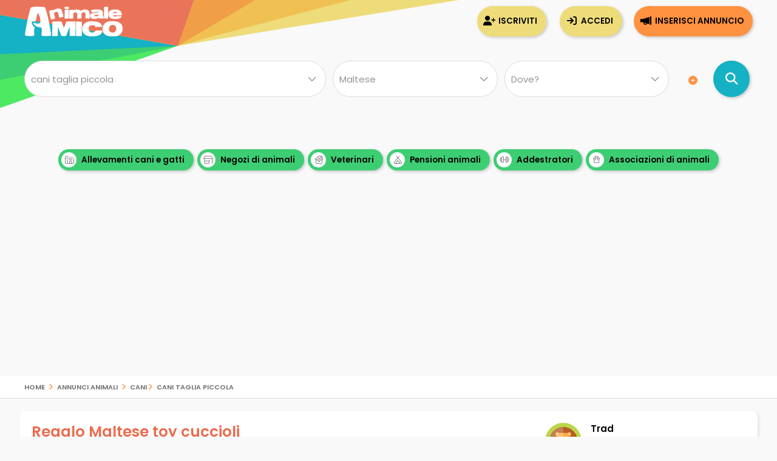

--- FILE ---
content_type: text/html; Charset=UTF-8
request_url: https://www.animaleamico.com/annuncio.asp?aid=2740797
body_size: 92320
content:
<!DOCTYPE html><html lang="it"><head><meta charset="utf-8"><title>Regalo Maltese da Privato a Terni Maltese toy cuccioli 13/04/2024</title><meta name="description" content="Regalo Maltese annunci animali Maltese da Privato, cani in Regalo a Terni, Trad il 13/04/2024. Subito cuccioli cani"><meta property="og:site_name" content="Annunci Animali Cuccioli Cani Gatti da allevamenti e privati"><meta property="og:title" content="Regalo Maltese da Privato a Terni Maltese toy cuccioli 13/04/2024"><meta property="og:type" content="website"><meta property="og:url" content="https://www.animaleamico.com/annuncio.asp?aid=2740797"><meta property="og:image" content="https://www.animaleamico.com/public/image/photo_an/672662/2740797/FT_78959437.jpg"><meta property="og:description" content="Maltese toy cuccioli di mesi vengono consegnati alla nuove famiglie con triplo vaccino, sverminature di routine, chip inserito, iscrizione anagrafe canina, prima cessione eseguita da noi, certificato di buona salute, libretto veterinario, trattamento [hidden] omaggio kit cuccioloAbituati alla traversina"><meta name="DC.title" content="Regalo Maltese da Privato a Terni Maltese toy cuccioli 13/04/2024"><meta name="DC.description" content="Maltese toy cuccioli di mesi vengono consegnati alla nuove famiglie con triplo vaccino, sverminature di routine, chip inserito, iscrizione anagrafe canina, prima cessione eseguita da noi, certificato di buona salute, libretto veterinario, trattamento [hidden] omaggio kit cuccioloAbituati alla traversina"><meta name="twitter:card" content="summary"><meta name="twitter:site" content="@AnimaleAmico"><meta name="twitter:title" content="Regalo Maltese da Privato a Terni Maltese toy cuccioli 13/04/2024"><meta name="twitter:description" content="Maltese toy cuccioli di mesi vengono consegnati alla nuove famiglie con triplo vaccino, sverminature di routine, chip inserito, iscrizione anagrafe canina, prima cessione eseguita da noi, certificato di buona salute, libretto veterinario, trattamento [hidden] omaggio kit cuccioloAbituati alla traversina"><meta name="twitter:image" content="https://www.animaleamico.com/public/image/photo_an/672662/2740797/FT_78959437.jpg"><meta property="fb:app_id" content="220671551775741"><meta property="fb:admins" content="100006424603211"><meta name="viewport" content="width=device-width, user-scalable=yes, initial-scale=1.0, minimum-scale=1.0, maximum-scale=5.0"><meta name="mobile-web-app-capable" content="yes"><meta name="apple-touch-fullscreen" content="yes"><meta name="apple-mobile-web-app-title" content="AnimaleAmico"><meta name="apple-mobile-web-app-capable" content="yes"><meta name="apple-mobile-web-app-status-bar-style" content="default"><link rel="apple-touch-icon" href="/template/apple/apple-touch-icon.png"><link rel="apple-touch-icon" sizes="76x76" href="/template/apple/apple-touch-icon-76x76.png"><link rel="apple-touch-icon" sizes="120x120" href="/template/apple/apple-touch-icon-120x120.png"><link rel="apple-touch-icon" sizes="152x152" href="/template/apple/apple-touch-icon-152x152.png"><link rel="preload" href="/template/css/style.css?v=2025.09.04" as="style" onload="this.onload=null;this.rel='stylesheet'"><noscript><link rel="stylesheet" href="/template/css/style.css?v=2025.09.04"></noscript><meta name="theme-color" content="#ff942b"><link rel="icon" type="image/png" href="/template/ico/favicon.png"><link type="application/rss+xml" rel="alternate" title="Annunci Animali AnimaleAmico.com" href="https://www.animaleamico.com/feedrss.xml"><link rel="preload" href="https://fonts.googleapis.com/css2?family=Poppins:wght@200;400;600&display=swap" as="style" onload="this.onload=null;this.rel='stylesheet'"><noscript><link rel="stylesheet" href="https://fonts.googleapis.com/css2?family=Poppins:wght@200;400;600&display=swap"></noscript><link rel="preload" href="/include/fontawesome/webfonts/fa-solid-900.woff2" as="font" type="font/woff2" crossorigin="anonymous"><link rel="preload" href="/include/fontawesome/webfonts/fa-regular-400.woff2" as="font" type="font/woff2" crossorigin="anonymous"><link rel="preload" href="/include/fontawesome/webfonts/fa-light-300.woff2" as="font" type="font/woff2" crossorigin="anonymous"><link rel="preload" href="/include/fontawesome/webfonts/fa-brands-400.woff2" as="font" type="font/woff2" crossorigin="anonymous"><link rel="preconnect" href="https://code.jquery.com"><link rel="dns-prefetch" href="https://code.jquery.com"><script src="https://code.jquery.com/jquery-3.7.1.min.js" integrity="sha256-/JqT3SQfawRcv/BIHPThkBvs0OEvtFFmqPF/lYI/Cxo=" crossorigin="anonymous"></script><script type="application/ld+json">{"@context": "https://schema.org", "@type": "WebSite", "name": "AnimaleAmico", "url": "https://www.animaleamico.com","sameAs": ["https://www.facebook.com/official.animaleamico/","https://x.com/animaleamico","https://play.google.com/store/apps/details?id=com.animaleamico.www.twa"],"potentialAction": {"@type": "SearchAction","target": "https://www.animaleamico.com/annunci-animali/?k={k}","query-input": "required name=k"}}</script><link rel="manifest" href="/manifest.json"><script>"serviceWorker"in navigator&&(navigator.serviceWorker.register("/sw-workbox.js").then(e=>{}).catch(e=>{}),window.addEventListener("appinstalled",()=>{document.querySelector(".bannerApp")?.style.setProperty("display","none")})),document.addEventListener("DOMContentLoaded",()=>{if(navigator.canShare){let e=document.getElementById("condividiurl");e&&e.addEventListener("click",async()=>{try{await navigator.share({title:document.title,url:document.querySelector("link[rel=canonical]")?.href||location.href,text:"AnimaleAmico"})}catch(e){console.warn("Condivisione fallita:",e)}})}else{let t=document.getElementById("condividiurl");t&&t.style.setProperty("display","none")}});</script><cross-domain-policy><allow-access-from domain="googleads.g.doubleclick.net"><allow-access-from domain="accounts.google.com"><allow-access-from domain="pagead2.googlesyndication.com"><allow-access-from domain="cm.g.doubleclick.net"><allow-access-from domain="google.com"><allow-access-from domain="fundingchoicesmessages.google.com"><allow-access-from domain="mts0.google.com"></cross-domain-policy><script data-ad-client="ca-pub-4873653875070868" async src="https://pagead2.googlesyndication.com/pagead/js/adsbygoogle.js"></script><script async src="https://fundingchoicesmessages.google.com/i/pub-4873653875070868?ers=1" nonce="H0B_GM2bSudMsAdmenX28A"></script><script nonce="H0B_GM2bSudMsAdmenX28A">(function() {function signalGooglefcPresent() {if (!window.frames['googlefcPresent']) {if (document.body) {const iframe = document.createElement('iframe'); iframe.style = 'width: 0; height: 0; border: none; z-index: -1000; left: -1000px; top: -1000px;'; iframe.style.display = 'none'; iframe.name = 'googlefcPresent'; document.body.appendChild(iframe);} else {setTimeout(signalGooglefcPresent, 0);}}}signalGooglefcPresent();})();</script><style>.fc-consent-root .fc-primary-button .fc-button-background{background-color:#ff942b !important}.fc-consent-root .fc-stacks .fc-stack-icon{background-color:#ff942b4f !important;color: #999 !important;}</style><link rel="canonical" href="https://www.animaleamico.com/annuncio/regalo-da-privato/2740797/maltese-toy-cuccioli/"><link rel="stylesheet" href="/include/js/fotorama/fotorama.css"><script>function check_webp_feature(a){var e=new Image;e.onload=function(){e.width>0&&e.height,$(function(){$(".RamaWebP").fotorama(),$(".RamaWebP").fadeIn()})},e.onerror=function(){WebPMyGod()},e.src="data:image/webp;base64,"+({lossy:"UklGRiIAAABXRUJQVlA4IBYAAAAwAQCdASoBAAEADsD+JaQAA3AAAAAA"})[a]}function WebPMyGod(){$(".fotoramaWebP").each(function(a){var e=$(this).attr("data-escape");$(this).attr("src",e)}),$(document).ready(function(){$(".RamaWebP").fotorama(),$(".RamaWebP").fadeIn()})}$(function(){check_webp_feature("lossy","")});</script><script defer src="/include/js/fotorama/fotorama.js"></script></script></head><body><div class="StylePagina"><div class="Intestazione"><div class="Intestazione0"><div class="pulsantericerca"><em class="far fa-home fa-2x" onclick="window.location.href='/'" id="plshome" style="display:none"></em><em class="far fa-search fa-2x" onclick="BoxRicerca()" id="plsfind" style="display:none"></em></div><div id="Avatar" onclick="window.location.href='/'"></div><div id="collapse-menu-accedi" onclick="MenuAccedi()" style="display:none"><em class="far fa-bars fa-2x"></em></div></div><div id="cont-menu-accedi"><div id="accedi-menu"><div class="head-accesso"></div><p class="introaccesso">Ciao! Sei nuovo su AnimaleAmico?<br>Pubblica gratis il tuo annuncio.<br><br></p><button class="tasti bntinserisci" onclick="window.location.href='/accesso/inserisci-annuncio/'">Inserisci annuncio</button><button class="tasti bntaccesso bntalternativo" onclick="window.location.href='/accesso/'">Accedi</button><button class="tasti bntiscriviti bntalternativo" onclick="window.location.href='/accesso/registrazione/'">Iscriviti</button></div></div></div><div id="contenitorericerca"><form method="post"><div id="ricerca"><div id="ricerca1"><div id="ricercalibera"><select name="c" id="c" onchange="ricerca_razza();" aria-label="Cosa cerchi?"><option value="0">Cosa cerchi?</option><optgroup label="cani"><option value="cani_tutti">cani (tutti)</option><option value="cani_cani-taglia-piccola" selected>cani taglia piccola</option><option value="cani_cani-taglia-media">cani taglia media</option><option value="cani_cani-taglia-grande">cani taglia grande</option></optgroup><optgroup label="gatti"><option value="gatti_tutti">gatti (tutti)</option><option value="gatti_gatti-pelo-corto">gatti pelo corto</option><option value="gatti_gatti-pelo-lungo">gatti pelo lungo</option></optgroup><optgroup label="roditori e lagomorfi"><option value="roditori-e-lagomorfi_tutti">roditori e lagomorfi (tutti)</option><option value="roditori-e-lagomorfi_conigli">conigli</option><option value="roditori-e-lagomorfi_cavie">cavie</option><option value="roditori-e-lagomorfi_criceti-e-topi">criceti e topi</option><option value="roditori-e-lagomorfi_furetti">furetti</option><option value="roditori-e-lagomorfi_altri-roditori">altri roditori</option></optgroup><optgroup label="animali da cortile"><option value="animali-da-cortile_tutti">animali da cortile (tutti)</option><option value="animali-da-cortile_cavalli">cavalli</option><option value="animali-da-cortile_asini">asini</option><option value="animali-da-cortile_bovini-e-suini">bovini e suini</option><option value="animali-da-cortile_ovini-e-caprini">ovini e caprini</option><option value="animali-da-cortile_avicoli">avicoli</option><option value="animali-da-cortile_altri-animali">altri animali</option></optgroup><optgroup label="uccelli"><option value="uccelli_tutti">uccelli (tutti)</option><option value="uccelli_pappagalli">pappagalli</option><option value="uccelli_altri-uccelli">altri uccelli</option></optgroup><optgroup label="pesci"><option value="pesci_tutti">pesci (tutti)</option><option value="pesci_pesci-acqua-dolce">pesci acqua dolce</option><option value="pesci_pesci-mare-mediterraneo">pesci mare mediterraneo</option><option value="pesci_pesci-mare-tropicale">pesci mare tropicale</option></optgroup><optgroup label="rettili"><option value="rettili_tutti">rettili (tutti)</option><option value="rettili_tartarughe">tartarughe</option><option value="rettili_iguana">iguana</option><option value="rettili_gechi-e-sauri">gechi e sauri</option><option value="rettili_serpenti">serpenti</option><option value="rettili_altri-rettili">altri rettili</option></optgroup><optgroup label="artropodi e aracnidi"><option value="artropodi-e-aracnidi_tutti">artropodi e aracnidi (tutti)</option><option value="artropodi-e-aracnidi_ragni">ragni</option><option value="artropodi-e-aracnidi_insetti">insetti</option><option value="artropodi-e-aracnidi_scorpioni">scorpioni</option><option value="artropodi-e-aracnidi_altri-artropodi">altri artropodi</option></optgroup></select></div><div id="razze"><select name="r" aria-label="Quale razza?"><option value="0">Qualsiasi razza...</option><option value="barboncino">Barboncino</option><option value="basenji">Basenji</option><option value="bassotto">Bassotto</option><option value="beagle">Beagle</option><option value="bichon">Bichon</option><option value="bolognese">Bolognese</option><option value="boston-terrier">Boston Terrier</option><option value="bouledogue">Bouledogue</option><option value="carlino">Carlino</option><option value="cavalier-king">Cavalier King</option><option value="chihuahua">Chihuahua</option><option value="chin-giapponese">Chin Giapponese</option><option value="cocker-americano">Cocker Americano</option><option value="cocker-spaniel-inglese">Cocker Spaniel Inglese</option><option value="coton-de-tulear">Coton De Tulear</option><option value="fox-terrier">Fox Terrier</option><option value="havanese">Havanese</option><option value="jack-russel">Jack Russel</option><option value="lhasa-apso">Lhasa Apso</option><option value="maltese" selected>Maltese</option><option value="papillon">Papillon</option><option value="pechinese">Pechinese</option><option value="piccolo-cane-leone">Piccolo Cane Leone</option><option value="piccolo-levriero-italiano">Piccolo Levriero Italiano</option><option value="pinscher">Pinscher</option><option value="ratter-prague">Ratter Prague</option><option value="shiba-inu">Shiba Inu</option><option value="shitzu">Shitzu</option><option value="spitz-tedesco-nano">Spitz Tedesco Nano</option><option value="splitz">Splitz</option><option value="volpino-italiano">Volpino Italiano</option><option value="volpino-pomerania">Volpino Pomerania</option><option value="welsh-corgi">Welsh Corgi</option><option value="west-highland-white-terrier">West Highland White Terrier</option><option value="yorkshire">Yorkshire</option><option value="zwergschnauzer">Zwergschnauzer</option></select></div><div><select name="p" id="p" onchange="ricerca_comune();" aria-label="Dove"><option value="0">Dove?</option><optgroup label="Abruzzo"><option value="abruzzo_regione">Abruzzo (regione)</option><option value="abruzzo_aquila">Aquila</option><option value="abruzzo_chieti">Chieti</option><option value="abruzzo_pescara">Pescara</option><option value="abruzzo_teramo">Teramo</option></optgroup><optgroup label="Basilicata"><option value="basilicata_regione">Basilicata (regione)</option><option value="basilicata_matera">Matera</option><option value="basilicata_potenza">Potenza</option></optgroup><optgroup label="Calabria"><option value="calabria_regione">Calabria (regione)</option><option value="calabria_catanzaro">Catanzaro</option><option value="calabria_cosenza">Cosenza</option><option value="calabria_crotone">Crotone</option><option value="calabria_reggio-calabria">Reggio Calabria</option><option value="calabria_vibo-valentia">Vibo Valentia</option></optgroup><optgroup label="Campania"><option value="campania_regione">Campania (regione)</option><option value="campania_avellino">Avellino</option><option value="campania_benevento">Benevento</option><option value="campania_caserta">Caserta</option><option value="campania_napoli">Napoli</option><option value="campania_salerno">Salerno</option></optgroup><optgroup label="Emilia Romagna"><option value="emilia-romagna_regione">Emilia Romagna (regione)</option><option value="emilia-romagna_bologna">Bologna</option><option value="emilia-romagna_ferrara">Ferrara</option><option value="emilia-romagna_forli-cesena">Forli Cesena</option><option value="emilia-romagna_modena">Modena</option><option value="emilia-romagna_parma">Parma</option><option value="emilia-romagna_piacenza">Piacenza</option><option value="emilia-romagna_ravenna">Ravenna</option><option value="emilia-romagna_reggio-emilia">Reggio Emilia</option><option value="emilia-romagna_rimini">Rimini</option></optgroup><optgroup label="Friuli Venezia Giulia"><option value="friuli-venezia-giulia_regione">Friuli Venezia Giulia (regione)</option><option value="friuli-venezia-giulia_gorizia">Gorizia</option><option value="friuli-venezia-giulia_pordenone">Pordenone</option><option value="friuli-venezia-giulia_trieste">Trieste</option><option value="friuli-venezia-giulia_udine">Udine</option></optgroup><optgroup label="Lazio"><option value="lazio_regione">Lazio (regione)</option><option value="lazio_frosinone">Frosinone</option><option value="lazio_latina">Latina</option><option value="lazio_rieti">Rieti</option><option value="lazio_roma">Roma</option><option value="lazio_viterbo">Viterbo</option></optgroup><optgroup label="Liguria"><option value="liguria_regione">Liguria (regione)</option><option value="liguria_genova">Genova</option><option value="liguria_imperia">Imperia</option><option value="liguria_la-spezia">La Spezia</option><option value="liguria_savona">Savona</option></optgroup><optgroup label="Lombardia"><option value="lombardia_regione">Lombardia (regione)</option><option value="lombardia_bergamo">Bergamo</option><option value="lombardia_brescia">Brescia</option><option value="lombardia_como">Como</option><option value="lombardia_cremona">Cremona</option><option value="lombardia_lecco">Lecco</option><option value="lombardia_lodi">Lodi</option><option value="lombardia_mantova">Mantova</option><option value="lombardia_milano">Milano</option><option value="lombardia_monza-e-brianza">Monza e Brianza</option><option value="lombardia_pavia">Pavia</option><option value="lombardia_sondrio">Sondrio</option><option value="lombardia_varese">Varese</option></optgroup><optgroup label="Marche"><option value="marche_regione">Marche (regione)</option><option value="marche_ancona">Ancona</option><option value="marche_ascoli-piceno">Ascoli Piceno</option><option value="marche_fermo">Fermo</option><option value="marche_macerata">Macerata</option><option value="marche_pesaro-e-urbino">Pesaro e Urbino</option></optgroup><optgroup label="Molise"><option value="molise_regione">Molise (regione)</option><option value="molise_campobasso">Campobasso</option><option value="molise_isernia">Isernia</option></optgroup><optgroup label="Piemonte"><option value="piemonte_regione">Piemonte (regione)</option><option value="piemonte_alessandria">Alessandria</option><option value="piemonte_asti">Asti</option><option value="piemonte_biella">Biella</option><option value="piemonte_cuneo">Cuneo</option><option value="piemonte_novara">Novara</option><option value="piemonte_torino">Torino</option><option value="piemonte_verbano-cusio-ossola">Verbano-Cusio-Ossola</option><option value="piemonte_vercelli">Vercelli</option></optgroup><optgroup label="Puglia"><option value="puglia_regione">Puglia (regione)</option><option value="puglia_bari">Bari</option><option value="puglia_barletta-andria-trani">Barletta-Andria-Trani</option><option value="puglia_brindisi">Brindisi</option><option value="puglia_foggia">Foggia</option><option value="puglia_lecce">Lecce</option><option value="puglia_taranto">Taranto</option></optgroup><optgroup label="Sardegna"><option value="sardegna_regione">Sardegna (regione)</option><option value="sardegna_cagliari">Cagliari</option><option value="sardegna_carbonia-iglesias">Carbonia-Iglesias</option><option value="sardegna_medio-campidano">Medio Campidano</option><option value="sardegna_nuoro">Nuoro</option><option value="sardegna_ogliastra">Ogliastra</option><option value="sardegna_olbia-tempio">Olbia-Tempio</option><option value="sardegna_oristano">Oristano</option><option value="sardegna_sassari">Sassari</option></optgroup><optgroup label="Sicilia"><option value="sicilia_regione">Sicilia (regione)</option><option value="sicilia_agrigento">Agrigento</option><option value="sicilia_caltanissetta">Caltanissetta</option><option value="sicilia_catania">Catania</option><option value="sicilia_enna">Enna</option><option value="sicilia_messina">Messina</option><option value="sicilia_palermo">Palermo</option><option value="sicilia_ragusa">Ragusa</option><option value="sicilia_siracusa">Siracusa</option><option value="sicilia_trapani">Trapani</option></optgroup><optgroup label="Toscana"><option value="toscana_regione">Toscana (regione)</option><option value="toscana_arezzo">Arezzo</option><option value="toscana_firenze">Firenze</option><option value="toscana_grosseto">Grosseto</option><option value="toscana_livorno">Livorno</option><option value="toscana_lucca">Lucca</option><option value="toscana_massa-carrara">Massa Carrara</option><option value="toscana_pisa">Pisa</option><option value="toscana_pistoia">Pistoia</option><option value="toscana_prato">Prato</option><option value="toscana_siena">Siena</option></optgroup><optgroup label="Trentino Alto Adige"><option value="trentino-alto-adige_regione">Trentino Alto Adige (regione)</option><option value="trentino-alto-adige_bolzano">Bolzano</option><option value="trentino-alto-adige_trento">Trento</option></optgroup><optgroup label="Umbria"><option value="umbria_regione">Umbria (regione)</option><option value="umbria_perugia">Perugia</option><option value="umbria_terni">Terni</option></optgroup><optgroup label="Valle d'Aosta"><option value="valle-daosta_regione">Valle d'Aosta (regione)</option><option value="valle-daosta_aosta">Aosta</option></optgroup><optgroup label="Veneto"><option value="veneto_regione">Veneto (regione)</option><option value="veneto_belluno">Belluno</option><option value="veneto_padova">Padova</option><option value="veneto_rovigo">Rovigo</option><option value="veneto_treviso">Treviso</option><option value="veneto_venezia">Venezia</option><option value="veneto_verona">Verona</option><option value="veneto_vicenza">Vicenza</option></optgroup></select></div><em class="fa fa-plus-circle meglio" onclick="$('#opz-ric').slideToggle();" title="Filtro di ricerca dettagliato"></em><div id="opz-ric" style="display:none"><div><select name="t" id="t" aria-label="Tipo di offerta"><option value="0">Tipo di offerta?</option><option value="offro-in-regalo">Regalo o adozione</option><option value="vendita">Vendita</option><option value="accoppiamento">Accoppiamento</option><option value="cerco">Cerco in regalo o in vendita</option><option value="smarrito">Smarrito</option><option value="ritrovato">Ritrovato</option></select></div><div><select name="d" id="d" aria-label="Offerente"><option value="0">Offerente?</option><option value="privato">Privato</option><option value="negozio-animali">Negozio animali</option><option value="associazione-animali">Associazione animali</option><option value="allevamento">Allevamento</option><option value="addestratore">Addestratore</option><option value="veterinario">Veterinario</option><option value="pensione-animali">Pensione animali</option><option value="volontario">Volontario</option></select></div></div></div><div id="ricerca2"><button class="bntcerca" type="submit" name="cerca" value="cerca" aria-label="Cerca annunci di animali"></button></div></div></form><div class="linktesta scattosx"><div><a class="tagcloud" href="/inserzionisti/allevamento/" title="Allevamenti di cani e gatti"><em class="far fa-farm"></em> Allevamenti cani e gatti</a><a class="tagcloud" href="/inserzionisti/negozio-animali/" title="Negozi di animali dove trovare il tuo cucciolo"><em class="far fa-store-alt"></em> Negozi di animali</a><a class="tagcloud" href="/inserzionisti/veterinario/" title="Tutti i Veterinari, trova un veterinario vicino a te"><em class="far fa-clinic-medical"></em> Veterinari</a> <a class="tagcloud" href="/inserzionisti/pensione-animali/" title="Non sai dove lasciare il tuo cucciolo? Trova pensioni e asili per animali"><em class="far fa-campground"></em> Pensioni animali</a> <a class="tagcloud" href="/inserzionisti/addestratore/" title="Trova un addestratore per il tuo cucciolo di cane"><em class="far fa-dumbbell"></em> Addestratori</a><a class="tagcloud" href="/inserzionisti/associazione-animali/" title="Adotta un cucciolo da una Associazione di animali"><em class="far fa-paw-alt"></em> Associazioni di animali</a></div></div></div>
<div id="headsponsor"><div class="AdSenseUnity" style="min-height: 280px;"><ins class="adsbygoogle" style="display:block" data-ad-client="ca-pub-4873653875070868" data-ad-slot="7865578369" data-ad-format="auto" data-full-width-responsive="true"></ins></div><script>(adsbygoogle = window.adsbygoogle || []).push({});</script></div><div class="contsei"><div class="sei"><a href="/" title="Home | Annunci Animali Cuccioli Cani Gatti da allevamenti e privati">Home</a> <em class="fa fa-angle-right"></em> <a href="/annunci-animali/" title="Annunci Animali">Annunci Animali</a>
<em class="fa fa-angle-right"></em> <a href="/annunci-animali/cani_tutti" title="cani">cani</a><em class="fa fa-angle-right"></em> <a href="/annunci-animali/cani_cani-taglia-piccola" title="cani taglia piccola">cani taglia piccola</a></div></div><div class="ContenutoPagina ContenutoAnnuncio"><div class="SchInt"><div class="SchIntTitolo"><h1><a href="/annuncio/regalo-da-privato/2740797/maltese-toy-cuccioli/" title="Regalo Maltese da Privato a Terni Maltese toy cuccioli 13/04/2024">Regalo Maltese toy cuccioli</a></h1></div><div class="SchData"><div class="fotina" onclick="scrollToElement(FormRichiesta);"><img data-original="/public/image/photo_us/672662/7.png" src="/public/image/photo_us/672662/7.png" width="60" alt="Trad"></div><div class="testino"><strong onclick="scrollToElement(FormRichiesta);">Trad</strong><br>Privato</div></div></div><div class="SchSideSx"><div class="CLSFotorama"><meta content="/public/image/photo_an/672662/2740797/FT_78959437.jpg"><meta content="/public/image/photo_an/672662/2740797/FT_26169735.jpg"><div class="RamaWebP" data-width="100%" data-ratio="400/300" data-nav="thumbs" data-keyboard="true" data-swipe="true" data-loop="true" data-autoplay="false"><img class="fotoramaWebP" src="/public/image/photo_an/672662/2740797/FT_78959437.webp" alt="Maltese toy cuccioli" width="600" height="400" loading="lazy" data-escape="/public/image/photo_an/672662/2740797/FT_78959437.jpg" data-alt="Maltese toy cuccioli | Foto 1"><img class="fotoramaWebP" src="/public/image/photo_an/672662/2740797/FT_26169735.webp" alt="Maltese toy cuccioli | Foto 0" width="600" height="400" loading="lazy" data-escape="/public/image/photo_an/672662/2740797/FT_26169735.jpg" data-alt="Maltese toy cuccioli | Foto 0"></div></div><div class="SchShare"><div id="condividiurl" class="condividiurl"><em class="fas fa-share-all"></em> Invia link</div><div class="fb-like" data-href="https://www.animaleamico.com/annuncio/regalo-da-privato/2740797/maltese-toy-cuccioli/" data-width="" data-layout="button_count" data-action="like" data-size="large" data-share="true"></div></div><div class="SchAnnuncio"><h2>Maltese toy cuccioli</h2><p class="articleBody"><strong>maltese</strong> toy <strong>cuccioli</strong> di mesi vengono consegnati alla nuove famiglie con triplo <strong>vaccino</strong>, sverminature di routine, chip inserito, <strong>iscrizione anagrafe canina</strong>, prima cessione eseguita da noi, certificato di <strong>buona salute</strong>, libretto <strong>veterinario</strong>, trattamento [hidden] omaggio kit <strong>cucciolo</strong>abituati alla traversina</p><div class="idannuncio"><i class="fa fa-info-circle"></i> ID: 2740797</div></div><div class="AsenseDescAn AdSenseUnity" style="float:left !important;margin:0px !important;margin-top:10px"><ins class="adsbygoogle" style="display:block" data-ad-client="ca-pub-4873653875070868" data-ad-slot="4202341806" data-ad-format="auto"></ins></div><script>(adsbygoogle = window.adsbygoogle || []).push({});</script><div class="SchElencoCont"><div style="background-image:url('/public/image/photo_us/copertina.webp'), url('/public/image/photo_us/copertina.png');" class="dashcop"><div style="background-image:url('/public/image/photo_us/672662/7.png');" class="dashuser" onclick="window.location.href='/userpage/trad-ygi5djfkxd/'"></div></div><div class="SchElencoBlock"><span>Trad</span></div><div class="SchElencoBlock"><div class="SchElencoSx">Pagina personale</div><div class="SchElencoDx"><a style="text-decoration: none !important" href="/userpage/trad-ygi5djfkxd/" title="Pagina personale | Trad "><p class="guardapag">Guarda la mia pagina</p></a></div></div><div class="SchElencoBlock"><div class="SchElencoSx">Inserzionista</div><div class="SchElencoDx">Privato</div></div><div class="SchElencoBlock"><div class="SchElencoSx">Data annuncio</div><div class="SchElencoDx">13/04/2024</div></div><div class="SchElencoBlock"><div class="SchElencoSx">Tipologia</div><div class="SchElencoDx">Regalo</div></div><div class="SchElencoBlock"><div class="SchElencoSx">Zona</div><div class="SchElencoDx">Terni (TR)</div></div><div class="SchElencoBlock"><div class="SchElencoSx">Razza*</div><div class="SchElencoDx">Maltese</div></div></div><div class="evitaTruffe"><em class="fal fa-lightbulb"></em> Acquista in sicurezza, scopri <a href="/page/sicurezza/consigli-per-la-sicurezza/" title="Acquista in sicurezza, come evitare truffe" rel="nofollow">come evitare le truffe</a>.<p style="font-size: 0.9em;line-height: 15px;">Disclaimer: entrando in contatto con un utente manlevi la scrivente da ogni responsabilit&agrave; in merito alle informazioni, accordi o trattative, anche economiche, che saranno di vostra unica responsabilit&agrave;.</p></div><div class="SchPulsantiera"><div class="divbntrisposta"><button class="busta" onclick="scrollToElement(FormRichiesta);" class="bntrispondi">RISPONDI</button></div></div>
<script>function ValidaCampiForm(e){var i=e.nome.value,a=e.email.value,o=e.mess.value,r=e.privacy.checked,s=e.creadash.checked;return""==i?(inlineMsg("nome","inserisci il tuo nome",2),!1):""==a?(inlineMsg("email","inserisci indirizzo e-mail",2),!1):a.match(/^[\w-\.]+@([\w-]+\.)+[\w-]{2,10}$/)?(""==o&&$("#mess").val("Ciao sono interessato al tuo annuncio!"),""==grecaptcha.getResponse(gcaptcha))?(inlineMsg("securityCode","esegui il controllo",2),!1):!1==r?(inlineMsg("privacy","devi accettare termini d'uso e privacy",2),!1):!1!=s||(inlineMsg("creadash","necessario",2),!1):(inlineMsg("email","formato e-mail errato",2),!1)}</script>

<script>function invia_richiesta(){ValidaCampiForm(richiesta);var i=$("#aid").val(),a=$("#uid").val(),e=$("#nome").val(),t=$("#email").val(),s=$("#cel").val(),c=$("#mess").val(),o=$("#g-recaptcha-response").val();!0==ValidaCampiForm(richiesta)&&(attesaInvio(),$.ajax({type:"POST",url:"/include/richieste/update_richiesta.asp",data:"aid="+encodeURIComponent(i)+"&uid="+encodeURIComponent(a)+"&nome="+encodeURIComponent(e)+"&email="+encodeURIComponent(t)+"&cel="+encodeURIComponent(s)+"&mess="+encodeURIComponent(c)+"&response="+encodeURIComponent(o),dataType:"html",success:function(i){$("#div_check_richiesta").show(),$("#div_check_richiesta").html(i),$("#attesaInvio").remove()}}))}function chiudi_richiesta(){$("#FormRichiesta").hide(),$("#div_check_richiesta").hide()}function update_richiesta(i){$.ajax({type:"POST",url:"/include/richieste/stato_richiesta.asp",data:"c="+encodeURIComponent(i),dataType:"html",success:function(i){}})}function attesaInvio(){$("#FRichiesta").append('<div id="attesaInvio" style="position:absolute;background-color: #ffffccd9;width: 100%;height: 100%;top: 0;left: 0;z-index:2"><div style="width: 200px;text-align: center;height: 100px;left: 50%;margin-left: -100px;position: absolute;top: 50%;margin-top: -50px;"><i class="fa fa-cog fa-spin fa-3x" style="color: #4a90e2;"></i><br><h3>invio in corso...</h3></div></div>'),scrollToElement("#attesaInvio")}</script><div id="FormRichiesta" style="display:none"><h2>Rispondi all'inserzionista</h2><em class="fa fa-times close" onclick="chiudi_richiesta()"></em>Attenzione questo annuncio &egrave; stato segnalato!<br><strong>Per la tua sicurezza</strong> il form di contatto &egrave; stato disattivato, ti sconsigliamo di metterti in contatto con questo inserzionista.
</div><div id="div_check_richiesta" class="EsitoRichiesta"></div></div><div class="SchSideDx"><div id="SchSideDx"><div class="SchSponsorDx AdSenseUnity"><ins class="adsbygoogle" style="display:block" data-ad-client="ca-pub-4873653875070868" data-ad-slot="7182654325" data-ad-format="auto"></ins></div><script>(adsbygoogle = window.adsbygoogle || []).push({});</script><div class="anschedarazza"><h3>Caratteristiche e prezzo Maltese</h3><div class="descrazza"><strong>Maltese</strong><div style="background-image:url('/public/razze/215/thumb_FT_cucciolo-razza-maltese.jpg');background-size: contain;background-repeat:no-repeat;cursor:pointer" class="razzafoto" onclick="location.href='/razze/cani/cani-taglia-piccola/maltese/'" title="Caratteristiche e prezzo Maltese"></div><div>Il prezzo medio di vendita di un cucciolo di Maltese riferito a 261 annunci attualmente presenti online &egrave; di <strong>684,00&euro;*</strong>.Il prezzo minimo di vendita &egrave; di <strong>150,00&euro;*</strong>, il prezzo maggiore &egrave; di <strong>1.800,00&euro;*</strong>, consulta tutti gli annunci per determinare il tipo di offerta tra Allevamenti o Privati.<br><em>*Riferito agli annunci presenti ora online</em>.<ul><li><a href="/annunci-animali/cani_cani-taglia-piccola/maltese/" title="Annunci di razza Maltese da Allevamenti e privati">Guarda 261 annunci di Maltese</a></li><li><a href="/razze/cani/cani-taglia-piccola/maltese/" title="Caratteristiche e prezzo Maltese">Caratteristiche Maltese</a></li></ul></div></div></div><div class="sideEvidenza" style="margin-top: 15px;"><h3>Annunci correlati</h3></div><div><div class="boxminiside"><div class="boximg lozad-background" onclick="window.location.href='/annuncio/vendita-cucciolo-da-privato/2911572/cuccioli-di-maltese/'" title="Vendita Cuccioli di maltese  da privato" data-background-image-webp="/public/image/photo_an/730928/2911572/mid_FT_24819039.webp,/public/image/photo_an/730928/2911572/mid_FT_24819039.jpeg"></div><div class="boxcontenuto"><div class="boxtitolo"><a href="/annuncio/vendita-cucciolo-da-privato/2911572/cuccioli-di-maltese/" title="Vendita Cuccioli di maltese  da privato">Cuccioli di maltese </a>Sono un privato e vendo cuccioli di Maltese. Sterminati, vaccinati e con libretto 
Per ...</div><div class="boxprezzo"></div>
<div class="boxcount">4 <em class="fal fa-camera-retro"></em></div></div></div><div class="boxminiside"><div class="boximg lozad-background" onclick="window.location.href='/annuncio/vendita-cucciolo-da-privato/2932590/maltese-cuccioli-maschio-e-femmina/'" title="Vendita  Maltese (cuccioli maschio e femmina) da privato" data-background-image-webp="/public/image/photo_an/737715/2932590/mid_FT_76314324.webp,/public/image/photo_an/737715/2932590/mid_FT_76314324.jpeg"></div><div class="boxcontenuto"><div class="boxtitolo"><a href="/annuncio/vendita-cucciolo-da-privato/2932590/maltese-cuccioli-maschio-e-femmina/" title="Vendita  Maltese (cuccioli maschio e femmina) da privato"> Maltese (cuccioli maschio e femmina)</a>

“Disponibili splendidi cuccioli di Maltese, maschio e femmina, dal carattere ...</div><div class="boxprezzo"></div>
<div class="boxcount">2 <em class="fal fa-camera-retro"></em></div></div><div class="apremium" onclick="location.href='/page/pubblicita/premium/'" title="Utente Premium! Scopri cosa significa"><em class="fa fa-certificate fa-spin"></em><p>Premium</p></div></div><div class="boxminiside"><div class="boximg lozad-background" onclick="window.location.href='/annuncio/vendita-cucciolo-da-privato/2934411/cucciolata-di-maltesi/'" title="Vendita cucciolata di maltesi da privato" data-background-image-webp="/public/image/photo_an/737840/2934411/mid_FT_71586888.webp,/public/image/photo_an/737840/2934411/mid_FT_71586888.png"></div><div class="boxcontenuto"><div class="boxtitolo"><a href="/annuncio/vendita-cucciolo-da-privato/2934411/cucciolata-di-maltesi/" title="Vendita cucciolata di maltesi da privato">cucciolata di maltesi</a>Disponibile bellissima cucciolata di maltesi. Piccoli gioielli di eleganza e ...</div><div class="boxprezzo"></div>
<div class="boxcount">4 <em class="fal fa-camera-retro"></em></div></div></div><div class="boxminiside"><div class="boximg lozad-background" onclick="window.location.href='/annuncio/vendita-cucciolo-da-privato/2902659/vendita-cani-di-maltipoo/'" title="Vendita Vendita cani di maltipoo da privato" data-background-image-webp="/public/image/photo_an/728592/2902659/mid_FT_55716210.webp,/public/image/photo_an/728592/2902659/mid_FT_55716210.jpg"></div><div class="boxcontenuto"><div class="boxtitolo"><a href="/annuncio/vendita-cucciolo-da-privato/2902659/vendita-cani-di-maltipoo/" title="Vendita Vendita cani di maltipoo da privato">Vendita cani di maltipoo</a>Vendo cuccioli di maltipoo 1 femmina e1 maschietto  sverminati vaccinati e microchip ...</div><div class="boxprezzo"></div>
<div class="boxcount">1 <em class="fal fa-camera-retro"></em></div></div></div><div class="boxminiside"><div class="boximg lozad-background" onclick="window.location.href='/annuncio/offro-in-regalo-da-privato/2924059/deliziosi-cuccioli-di-maltes-maschio-e-femmina-disponibiliper-adozione/'" title="Regalo deliziosi cuccioli di Maltes maschio e femmina disponibiliper adozione da privato" data-background-image-webp="/public/image/photo_an/732668/2924059/mid_FT_55322257.webp,/public/image/photo_an/732668/2924059/mid_FT_55322257.png"></div><div class="boxcontenuto"><div class="boxtitolo"><a href="/annuncio/offro-in-regalo-da-privato/2924059/deliziosi-cuccioli-di-maltes-maschio-e-femmina-disponibiliper-adozione/" title="Regalo deliziosi cuccioli di Maltes maschio e femmina disponibiliper adozione da privato">deliziosi cuccioli di Maltes maschio e femmina disponibiliper adozione</a>“deliziosi cuccioli di maltes, maschio e femmina, disponibili!.....contattateci per ...</div><div class="boxprezzo"></div>
<div class="boxcount">5 <em class="fal fa-camera-retro"></em></div></div></div><div class="boxminiside"><div class="boximg lozad-background" onclick="window.location.href='/annuncio/vendita-cucciolo-da-allevamento/2363259/maltese-cucciolo-trequartidiluna/'" title="Vendita maltese cucciolo trequartidiluna da allevamento" data-background-image-webp="/public/image/photo_an/15929/2363259/mid_FT_22117647.webp,/public/image/photo_an/15929/2363259/mid_FT_22117647.jpg"></div><div class="boxcontenuto"><div class="boxtitolo"><a href="/annuncio/vendita-cucciolo-da-allevamento/2363259/maltese-cucciolo-trequartidiluna/" title="Vendita maltese cucciolo trequartidiluna da allevamento">maltese cucciolo trequartidiluna</a>allevamento: trequartidiluna
sono disponibili cuccioli di razza maltese, con pedigree ...</div><div class="boxprezzo"></div>
<div class="boxcount">4 <em class="fal fa-camera-retro"></em></div></div></div></div><script type="application/ld+json">{ "@context":"https://schema.org",  "@type": "Product", "mpn": "2911572", "sku": "2911572", "url":"https://www.animaleamico.com/annuncio/vendita-cucciolo-da-privato/2911572/cuccioli-di-maltese/", "brand": { "@type": "Brand", "name": "AnimaleAmico Annunci Animali" }, "name": "Vendita Cuccioli di maltese  da privato da Privato", "category": "Animals & Pet Supplies > Live Animals",  "image": "https://www.animaleamico.com/public/image/photo_an/730928/2911572/FT_24819039.jpeg",  "description": "Sono un privato e vendo cuccioli di Maltese. Sterminati, vaccinati e con libretto  Per maggiori informazioni contattare su WhatsApp al numero [hidden] ",  "offers": { "@type": "Offer", "priceCurrency": "EUR", "price": "800",  "availability": "https://schema.org/InStock", "url": "https://www.animaleamico.com/annuncio/vendita-cucciolo-da-privato/2911572/cuccioli-di-maltese/", "priceValidUntil": "2026-08-08" },  "review": { "@type": "Review", "author": { "@type": "Person", "name": "AnimaleAmico Annunci animali" }, "reviewRating": { "@type": "Rating", "ratingValue": "5", "bestRating": "5" }, "reviewBody": "Vendita Cuccioli di maltese  da privato da Privato"},  "aggregateRating": { "@type": "AggregateRating", "itemReviewed": { "@type": "Organization", "name": "AnimaleAmico Annunci animali", "image": "https://www.animaleamico.com/template/logo-social.jpg" }, "reviewCount": "50", "ratingValue": "5", "bestRating": "5", "ratingCount": "5" }} ,  "@type": "Product", "mpn": "2932590", "sku": "2932590", "url":"https://www.animaleamico.com/annuncio/vendita-cucciolo-da-privato/2932590/maltese-cuccioli-maschio-e-femmina/", "brand": { "@type": "Brand", "name": "AnimaleAmico Annunci Animali" }, "name": "Vendita  Maltese (cuccioli maschio e femmina) da privato da Privato", "category": "Animals & Pet Supplies > Live Animals",  "image": "https://www.animaleamico.com/public/image/photo_an/737715/2932590/FT_76314324.jpeg",  "description": "  “Disponibili splendidi cuccioli di Maltese, maschio e femmina, dal carattere equilibrato. Vaccinati, sverminati, con pedigree, genitori visibili. Compagni ideali per famiglie con bambini: energici, leali e affettuosi.”",  "offers": { "@type": "Offer", "priceCurrency": "EUR", "price": "0",  "availability": "https://schema.org/InStock", "url": "https://www.animaleamico.com/annuncio/vendita-cucciolo-da-privato/2932590/maltese-cuccioli-maschio-e-femmina/", "priceValidUntil": "2026-11-11" },  "review": { "@type": "Review", "author": { "@type": "Person", "name": "AnimaleAmico Annunci animali" }, "reviewRating": { "@type": "Rating", "ratingValue": "5", "bestRating": "5" }, "reviewBody": "Vendita  Maltese (cuccioli maschio e femmina) da privato da Privato"},  "aggregateRating": { "@type": "AggregateRating", "itemReviewed": { "@type": "Organization", "name": "AnimaleAmico Annunci animali", "image": "https://www.animaleamico.com/template/logo-social.jpg" }, "reviewCount": "50", "ratingValue": "5", "bestRating": "5", "ratingCount": "5" }} ,  "@type": "Product", "mpn": "2934411", "sku": "2934411", "url":"https://www.animaleamico.com/annuncio/vendita-cucciolo-da-privato/2934411/cucciolata-di-maltesi/", "brand": { "@type": "Brand", "name": "AnimaleAmico Annunci Animali" }, "name": "Vendita cucciolata di maltesi da privato da Privato", "category": "Animals & Pet Supplies > Live Animals",  "image": "https://www.animaleamico.com/public/image/photo_an/737840/2934411/FT_71586888.png",  "description": "Disponibile bellissima cucciolata di maltesi. Piccoli gioielli di eleganza e dolcezza,discendenza pregiata,musino corto ma non schiacciato,occhi neri profondi e magnetici tipici dei maltesi. Eta 2 mesi,gi&agrave; autonomi,educati alla traversina igienica,abituati al contatto umano,socializzati,cresciuti con amore nel ambiente famigliare. Caratteristiche da incanto: Mantello bianco puro morbido come seta. Temperamento tenero,buffo e nel stesso tempo elegante. Ottima salute- Doppia sverminazione Controllo veterinario professionale. Cuccioli allevati con amore, ideali come compagni di gioco per bambini oppure come compagni di vita per le famiglie senza bambini. Graditi contatti privati per ulteriori informazioni,foto o video esclusivi.",  "offers": { "@type": "Offer", "priceCurrency": "EUR", "price": "460",  "availability": "https://schema.org/InStock", "url": "https://www.animaleamico.com/annuncio/vendita-cucciolo-da-privato/2934411/cucciolata-di-maltesi/", "priceValidUntil": "2026-11-11" },  "review": { "@type": "Review", "author": { "@type": "Person", "name": "AnimaleAmico Annunci animali" }, "reviewRating": { "@type": "Rating", "ratingValue": "5", "bestRating": "5" }, "reviewBody": "Vendita cucciolata di maltesi da privato da Privato"},  "aggregateRating": { "@type": "AggregateRating", "itemReviewed": { "@type": "Organization", "name": "AnimaleAmico Annunci animali", "image": "https://www.animaleamico.com/template/logo-social.jpg" }, "reviewCount": "50", "ratingValue": "5", "bestRating": "5", "ratingCount": "5" }} ,  "@type": "Product", "mpn": "2902659", "sku": "2902659", "url":"https://www.animaleamico.com/annuncio/vendita-cucciolo-da-privato/2902659/vendita-cani-di-maltipoo/", "brand": { "@type": "Brand", "name": "AnimaleAmico Annunci Animali" }, "name": "Vendita Vendita cani di maltipoo da privato da Privato", "category": "Animals & Pet Supplies > Live Animals",  "image": "https://www.animaleamico.com/public/image/photo_an/728592/2902659/FT_55716210.jpg",  "description": "Vendo cuccioli di maltipoo 1 femmina e1 maschietto  sverminati vaccinati e microchip anallergico e non perdono pelo arrivano su un peso di [hidden] -4kg  buoni coccoloni socievoli &euro;750  chiara [hidden]Schio vi",  "offers": { "@type": "Offer", "priceCurrency": "EUR", "price": "700",  "availability": "https://schema.org/InStock", "url": "https://www.animaleamico.com/annuncio/vendita-cucciolo-da-privato/2902659/vendita-cani-di-maltipoo/", "priceValidUntil": "2026-07-08" },  "review": { "@type": "Review", "author": { "@type": "Person", "name": "AnimaleAmico Annunci animali" }, "reviewRating": { "@type": "Rating", "ratingValue": "5", "bestRating": "5" }, "reviewBody": "Vendita Vendita cani di maltipoo da privato da Privato"},  "aggregateRating": { "@type": "AggregateRating", "itemReviewed": { "@type": "Organization", "name": "AnimaleAmico Annunci animali", "image": "https://www.animaleamico.com/template/logo-social.jpg" }, "reviewCount": "50", "ratingValue": "5", "bestRating": "5", "ratingCount": "5" }} ,  "@type": "Product", "mpn": "2924059", "sku": "2924059", "url":"https://www.animaleamico.com/annuncio/offro-in-regalo-da-privato/2924059/deliziosi-cuccioli-di-maltes-maschio-e-femmina-disponibiliper-adozione/", "brand": { "@type": "Brand", "name": "AnimaleAmico Annunci Animali" }, "name": "Regalo deliziosi cuccioli di Maltes maschio e femmina disponibiliper adozione da privato da Privato", "category": "Animals & Pet Supplies > Live Animals",  "image": "https://www.animaleamico.com/public/image/photo_an/732668/2924059/FT_55322257.png",  "description": "“deliziosi cuccioli di maltes, maschio e femmina, disponibili!.....contattateci per maggiori dettagli.inviami un'e-mail tramite: )(laurasugaline @ gmail. com) per una risposta rapida. con pedigree, vaccinati e sverminati, pronti per una nuova casa piena d'amore. genitori visibili e certificati di salute. cuccioli sani, dolcissimi e da compagnia—ideali per chi cerca eleganza e affetto in formato mini.”possibilit&agrave; di consegna in tutta italia massima seriet&agrave; disponibili subito. ",  "offers": { "@type": "Offer", "priceCurrency": "EUR", "price": "0",  "availability": "https://schema.org/InStock", "url": "https://www.animaleamico.com/annuncio/offro-in-regalo-da-privato/2924059/deliziosi-cuccioli-di-maltes-maschio-e-femmina-disponibiliper-adozione/", "priceValidUntil": "2026-09-28" },  "review": { "@type": "Review", "author": { "@type": "Person", "name": "AnimaleAmico Annunci animali" }, "reviewRating": { "@type": "Rating", "ratingValue": "5", "bestRating": "5" }, "reviewBody": "Regalo deliziosi cuccioli di Maltes maschio e femmina disponibiliper adozione da privato da Privato"},  "aggregateRating": { "@type": "AggregateRating", "itemReviewed": { "@type": "Organization", "name": "AnimaleAmico Annunci animali", "image": "https://www.animaleamico.com/template/logo-social.jpg" }, "reviewCount": "50", "ratingValue": "5", "bestRating": "5", "ratingCount": "5" }} ,  "@type": "Product", "mpn": "2363259", "sku": "2363259", "url":"https://www.animaleamico.com/annuncio/vendita-cucciolo-da-allevamento/2363259/maltese-cucciolo-trequartidiluna/", "brand": { "@type": "Brand", "name": "AnimaleAmico Annunci Animali" }, "name": "Vendita maltese cucciolo trequartidiluna da allevamento da Allevamento", "category": "Animals & Pet Supplies > Live Animals",  "image": "https://www.animaleamico.com/public/image/photo_an/15929/2363259/FT_22117647.jpg",  "description": "allevamento: trequartidiluna sono disponibili cuccioli di razza maltese, con pedigree enci, completamente vaccinati e con microchip.  i genitori sono esenti da tare genetiche per oculopatie e problemi alle rotule. figli di riproduttori selezionati riconosciuti enci anch'essi. i nostri cuccioli hanno dietro genitori aventi campioni di bellezza, italiani, esteri ed internazionali; siamo un allevamento riconosciuto enci e alleviamo da pi&ugrave; di 20 anni;  noi teniamo ai nostri cuccioli che crescano sani e senza alcun tipo di problematiche; nelle nostre recensioni online digitando sul vostro motore di ricerca allevamento trequartidiluna potrete notare con i vostri occhi le recensioni dei nostri clienti per lo pi&ugrave; positive proprio perch&eacute; questo allevamento fornisce una garanzia. per qualsiasi informazione e per levare qualsiasi dubbio, contattami anche telefonicamente se interessati al acquisto [hidden] -trequartidiluna ",  "offers": { "@type": "Offer", "priceCurrency": "EUR", "price": "1800",  "availability": "https://schema.org/InStock", "url": "https://www.animaleamico.com/annuncio/vendita-cucciolo-da-allevamento/2363259/maltese-cucciolo-trequartidiluna/", "priceValidUntil": "2026-11-05" },  "review": { "@type": "Review", "author": { "@type": "Person", "name": "AnimaleAmico Annunci animali" }, "reviewRating": { "@type": "Rating", "ratingValue": "5", "bestRating": "5" }, "reviewBody": "Vendita maltese cucciolo trequartidiluna da allevamento da Allevamento"},  "aggregateRating": { "@type": "AggregateRating", "itemReviewed": { "@type": "Organization", "name": "AnimaleAmico Annunci animali", "image": "https://www.animaleamico.com/template/logo-social.jpg" }, "reviewCount": "50", "ratingValue": "5", "bestRating": "5", "ratingCount": "5" }}  } </script></div></div><div class="boxrazza"><p class="br1"><a href="/annunci-animali/cani_cani-taglia-piccola/maltese/" title="Annunci cani Maltese cuccioli Maltese da privati e allevamenti Maltese "><strong>Annunci di cani taglia piccola Maltese</strong></a></p><p class="br2" onclick="window.location.href='/razze/cani/cani-taglia-piccola/maltese/'"><a href="/razze/cani/cani-taglia-piccola/maltese/" title="Scopri tutto su Maltese, cani, cani taglia piccola su AnimaleAmico"><strong>Tutto sulla razza <br>Maltese</strong></a></p><p class="br3" onclick="$('#AltreRazze').toggle();"><a href="javascript:$('#AltreRazze').show();" title="Cerca altri annunci di razze di cani"><strong>Cerca altri annunci<br>di cani taglia piccola</strong></a></p><div id="AltreRazze" style="display:none"><div><a href="/annunci-animali/cani_cani-taglia-piccola/" title="cani cani taglia piccola da privati e allevamenti"><strong>Cani Taglia Piccola</strong></a><br><br><p><a href="/annunci-animali/cani_cani-taglia-piccola/barboncino/" title="cani, annunci cani taglia piccola annunci Barboncino da privati e allevamenti">Barboncino</a></p><p><a href="/annunci-animali/cani_cani-taglia-piccola/basenji/" title="cani, annunci cani taglia piccola annunci Basenji da privati e allevamenti">Basenji</a></p><p><a href="/annunci-animali/cani_cani-taglia-piccola/bassotto/" title="cani, annunci cani taglia piccola annunci Bassotto da privati e allevamenti">Bassotto</a></p><p><a href="/annunci-animali/cani_cani-taglia-piccola/beagle/" title="cani, annunci cani taglia piccola annunci Beagle da privati e allevamenti">Beagle</a></p><p><a href="/annunci-animali/cani_cani-taglia-piccola/bichon/" title="cani, annunci cani taglia piccola annunci Bichon da privati e allevamenti">Bichon</a></p><p><a href="/annunci-animali/cani_cani-taglia-piccola/bolognese/" title="cani, annunci cani taglia piccola annunci Bolognese da privati e allevamenti">Bolognese</a></p><p><a href="/annunci-animali/cani_cani-taglia-piccola/boston-terrier/" title="cani, annunci cani taglia piccola annunci Boston Terrier da privati e allevamenti">Boston Terrier</a></p><p><a href="/annunci-animali/cani_cani-taglia-piccola/bouledogue/" title="cani, annunci cani taglia piccola annunci Bouledogue da privati e allevamenti">Bouledogue</a></p><p><a href="/annunci-animali/cani_cani-taglia-piccola/carlino/" title="cani, annunci cani taglia piccola annunci Carlino da privati e allevamenti">Carlino</a></p><p><a href="/annunci-animali/cani_cani-taglia-piccola/cavalier-king/" title="cani, annunci cani taglia piccola annunci Cavalier King da privati e allevamenti">Cavalier King</a></p><p><a href="/annunci-animali/cani_cani-taglia-piccola/chihuahua/" title="cani, annunci cani taglia piccola annunci Chihuahua da privati e allevamenti">Chihuahua</a></p><p><a href="/annunci-animali/cani_cani-taglia-piccola/chin-giapponese/" title="cani, annunci cani taglia piccola annunci Chin Giapponese da privati e allevamenti">Chin Giapponese</a></p><p><a href="/annunci-animali/cani_cani-taglia-piccola/cocker-americano/" title="cani, annunci cani taglia piccola annunci Cocker Americano da privati e allevamenti">Cocker Americano</a></p><p><a href="/annunci-animali/cani_cani-taglia-piccola/cocker-spaniel-inglese/" title="cani, annunci cani taglia piccola annunci Cocker Spaniel Inglese da privati e allevamenti">Cocker Spaniel Inglese</a></p><p><a href="/annunci-animali/cani_cani-taglia-piccola/coton-de-tulear/" title="cani, annunci cani taglia piccola annunci Coton De Tulear da privati e allevamenti">Coton De Tulear</a></p><p><a href="/annunci-animali/cani_cani-taglia-piccola/fox-terrier/" title="cani, annunci cani taglia piccola annunci Fox Terrier da privati e allevamenti">Fox Terrier</a></p><p><a href="/annunci-animali/cani_cani-taglia-piccola/havanese/" title="cani, annunci cani taglia piccola annunci Havanese da privati e allevamenti">Havanese</a></p><p><a href="/annunci-animali/cani_cani-taglia-piccola/jack-russel/" title="cani, annunci cani taglia piccola annunci Jack Russel da privati e allevamenti">Jack Russel</a></p><p><a href="/annunci-animali/cani_cani-taglia-piccola/lhasa-apso/" title="cani, annunci cani taglia piccola annunci Lhasa Apso da privati e allevamenti">Lhasa Apso</a></p><p><a href="/annunci-animali/cani_cani-taglia-piccola/maltese/" title="cani, annunci cani taglia piccola annunci Maltese da privati e allevamenti">Maltese</a></p><p><a href="/annunci-animali/cani_cani-taglia-piccola/papillon/" title="cani, annunci cani taglia piccola annunci Papillon da privati e allevamenti">Papillon</a></p><p><a href="/annunci-animali/cani_cani-taglia-piccola/pechinese/" title="cani, annunci cani taglia piccola annunci Pechinese da privati e allevamenti">Pechinese</a></p><p><a href="/annunci-animali/cani_cani-taglia-piccola/piccolo-cane-leone/" title="cani, annunci cani taglia piccola annunci Piccolo Cane Leone da privati e allevamenti">Piccolo Cane Leone</a></p><p><a href="/annunci-animali/cani_cani-taglia-piccola/piccolo-levriero-italiano/" title="cani, annunci cani taglia piccola annunci Piccolo Levriero Italiano da privati e allevamenti">Piccolo Levriero Italiano</a></p><p><a href="/annunci-animali/cani_cani-taglia-piccola/pinscher/" title="cani, annunci cani taglia piccola annunci Pinscher da privati e allevamenti">Pinscher</a></p><p><a href="/annunci-animali/cani_cani-taglia-piccola/ratter-prague/" title="cani, annunci cani taglia piccola annunci Ratter Prague da privati e allevamenti">Ratter Prague</a></p><p><a href="/annunci-animali/cani_cani-taglia-piccola/shiba-inu/" title="cani, annunci cani taglia piccola annunci Shiba Inu da privati e allevamenti">Shiba Inu</a></p><p><a href="/annunci-animali/cani_cani-taglia-piccola/shitzu/" title="cani, annunci cani taglia piccola annunci Shitzu da privati e allevamenti">Shitzu</a></p><p><a href="/annunci-animali/cani_cani-taglia-piccola/spitz-tedesco-nano/" title="cani, annunci cani taglia piccola annunci Spitz Tedesco Nano da privati e allevamenti">Spitz Tedesco Nano</a></p><p><a href="/annunci-animali/cani_cani-taglia-piccola/splitz/" title="cani, annunci cani taglia piccola annunci Splitz da privati e allevamenti">Splitz</a></p><p><a href="/annunci-animali/cani_cani-taglia-piccola/volpino-italiano/" title="cani, annunci cani taglia piccola annunci Volpino Italiano da privati e allevamenti">Volpino Italiano</a></p><p><a href="/annunci-animali/cani_cani-taglia-piccola/volpino-pomerania/" title="cani, annunci cani taglia piccola annunci Volpino Pomerania da privati e allevamenti">Volpino Pomerania</a></p><p><a href="/annunci-animali/cani_cani-taglia-piccola/welsh-corgi/" title="cani, annunci cani taglia piccola annunci Welsh Corgi da privati e allevamenti">Welsh Corgi</a></p><p><a href="/annunci-animali/cani_cani-taglia-piccola/west-highland-white-terrier/" title="cani, annunci cani taglia piccola annunci West Highland White Terrier da privati e allevamenti">West Highland White Terrier</a></p><p><a href="/annunci-animali/cani_cani-taglia-piccola/yorkshire/" title="cani, annunci cani taglia piccola annunci Yorkshire da privati e allevamenti">Yorkshire</a></p><p><a href="/annunci-animali/cani_cani-taglia-piccola/zwergschnauzer/" title="cani, annunci cani taglia piccola annunci Zwergschnauzer da privati e allevamenti">Zwergschnauzer</a></p></div><div><a href="/annunci-animali/cani_cani-taglia-media/" title="cani cani taglia media da privati e allevamenti"><strong>Cani Taglia Media</strong></a><br><br><p><a href="/annunci-animali/cani_cani-taglia-media/airedale-terrier/" title="cani, annunci cani taglia piccola annunci Airedale Terrier da privati e allevamenti">Airedale Terrier</a></p><p><a href="/annunci-animali/cani_cani-taglia-media/alaskan-malamute/" title="cani, annunci cani taglia piccola annunci Alaskan Malamute da privati e allevamenti">Alaskan Malamute</a></p><p><a href="/annunci-animali/cani_cani-taglia-media/american/" title="cani, annunci cani taglia piccola annunci American da privati e allevamenti">American</a></p><p><a href="/annunci-animali/cani_cani-taglia-media/australian-cattle-dog/" title="cani, annunci cani taglia piccola annunci Australian Cattle Dog da privati e allevamenti">Australian Cattle Dog</a></p><p><a href="/annunci-animali/cani_cani-taglia-media/australian-shepherd/" title="cani, annunci cani taglia piccola annunci Australian Shepherd da privati e allevamenti">Australian Shepherd</a></p><p><a href="/annunci-animali/cani_cani-taglia-media/barbone/" title="cani, annunci cani taglia piccola annunci Barbone da privati e allevamenti">Barbone</a></p><p><a href="/annunci-animali/cani_cani-taglia-media/bassethound/" title="cani, annunci cani taglia piccola annunci Bassethound da privati e allevamenti">Bassethound</a></p><p><a href="/annunci-animali/cani_cani-taglia-media/bearded-collie/" title="cani, annunci cani taglia piccola annunci Bearded Collie da privati e allevamenti">Bearded Collie</a></p><p><a href="/annunci-animali/cani_cani-taglia-media/bedlington/" title="cani, annunci cani taglia piccola annunci Bedlington da privati e allevamenti">Bedlington</a></p><p><a href="/annunci-animali/cani_cani-taglia-media/border-collie/" title="cani, annunci cani taglia piccola annunci Border Collie da privati e allevamenti">Border Collie</a></p><p><a href="/annunci-animali/cani_cani-taglia-media/boxer/" title="cani, annunci cani taglia piccola annunci Boxer da privati e allevamenti">Boxer</a></p><p><a href="/annunci-animali/cani_cani-taglia-media/bracco/" title="cani, annunci cani taglia piccola annunci Bracco da privati e allevamenti">Bracco</a></p><p><a href="/annunci-animali/cani_cani-taglia-media/breton/" title="cani, annunci cani taglia piccola annunci Breton da privati e allevamenti">Breton</a></p><p><a href="/annunci-animali/cani_cani-taglia-media/bull-terrier/" title="cani, annunci cani taglia piccola annunci Bull Terrier da privati e allevamenti">Bull Terrier</a></p><p><a href="/annunci-animali/cani_cani-taglia-media/bulldog/" title="cani, annunci cani taglia piccola annunci Bulldog da privati e allevamenti">Bulldog</a></p><p><a href="/annunci-animali/cani_cani-taglia-media/chinese-crested-dog/" title="cani, annunci cani taglia piccola annunci Chinese Crested Dog da privati e allevamenti">Chinese Crested Dog</a></p><p><a href="/annunci-animali/cani_cani-taglia-media/chow-chow/" title="cani, annunci cani taglia piccola annunci Chow Chow da privati e allevamenti">Chow Chow</a></p><p><a href="/annunci-animali/cani_cani-taglia-media/cirneco-delletna/" title="cani, annunci cani taglia piccola annunci Cirneco Dell'etna da privati e allevamenti">Cirneco Dell'etna</a></p><p><a href="/annunci-animali/cani_cani-taglia-media/collie/" title="cani, annunci cani taglia piccola annunci Collie da privati e allevamenti">Collie</a></p><p><a href="/annunci-animali/cani_cani-taglia-media/dalmata/" title="cani, annunci cani taglia piccola annunci Dalmata da privati e allevamenti">Dalmata</a></p><p><a href="/annunci-animali/cani_cani-taglia-media/drahthaar/" title="cani, annunci cani taglia piccola annunci Drahthaar da privati e allevamenti">Drahthaar</a></p><p><a href="/annunci-animali/cani_cani-taglia-media/english-shepherd/" title="cani, annunci cani taglia piccola annunci English Shepherd da privati e allevamenti">English Shepherd</a></p><p><a href="/annunci-animali/cani_cani-taglia-media/golden-retriever/" title="cani, annunci cani taglia piccola annunci Golden Retriever da privati e allevamenti">Golden Retriever</a></p><p><a href="/annunci-animali/cani_cani-taglia-media/griffon-bleu-de-gascogne/" title="cani, annunci cani taglia piccola annunci Griffon Bleu De Gascogne da privati e allevamenti">Griffon Bleu De Gascogne</a></p><p><a href="/annunci-animali/cani_cani-taglia-media/hovawart/" title="cani, annunci cani taglia piccola annunci Hovawart da privati e allevamenti">Hovawart</a></p><p><a href="/annunci-animali/cani_cani-taglia-media/husky/" title="cani, annunci cani taglia piccola annunci Husky da privati e allevamenti">Husky</a></p><p><a href="/annunci-animali/cani_cani-taglia-media/irish-soft-coated-wheaten-terrier/" title="cani, annunci cani taglia piccola annunci Irish Soft Coated Wheaten Terrier da privati e allevamenti">Irish Soft Coated Wheaten Terrier</a></p><p><a href="/annunci-animali/cani_cani-taglia-media/irish-terrier/" title="cani, annunci cani taglia piccola annunci Irish Terrier da privati e allevamenti">Irish Terrier</a></p><p><a href="/annunci-animali/cani_cani-taglia-media/labrador/" title="cani, annunci cani taglia piccola annunci Labrador da privati e allevamenti">Labrador</a></p><p><a href="/annunci-animali/cani_cani-taglia-media/lagotto-romagnolo/" title="cani, annunci cani taglia piccola annunci Lagotto Romagnolo da privati e allevamenti">Lagotto Romagnolo</a></p><p><a href="/annunci-animali/cani_cani-taglia-media/lapinkoira/" title="cani, annunci cani taglia piccola annunci Lapinkoira da privati e allevamenti">Lapinkoira</a></p><p><a href="/annunci-animali/cani_cani-taglia-media/pastore-bergamasco/" title="cani, annunci cani taglia piccola annunci Pastore Bergamasco da privati e allevamenti">Pastore Bergamasco</a></p><p><a href="/annunci-animali/cani_cani-taglia-media/pastore-biellese/" title="cani, annunci cani taglia piccola annunci Pastore Biellese da privati e allevamenti">Pastore Biellese</a></p><p><a href="/annunci-animali/cani_cani-taglia-media/pastore-scozzese/" title="cani, annunci cani taglia piccola annunci Pastore Scozzese da privati e allevamenti">Pastore Scozzese</a></p><p><a href="/annunci-animali/cani_cani-taglia-media/pastore-ungherese/" title="cani, annunci cani taglia piccola annunci Pastore Ungherese da privati e allevamenti">Pastore Ungherese</a></p><p><a href="/annunci-animali/cani_cani-taglia-media/perro-de-agua/" title="cani, annunci cani taglia piccola annunci Perro De Agua da privati e allevamenti">Perro De Agua</a></p><p><a href="/annunci-animali/cani_cani-taglia-media/pitbull/" title="cani, annunci cani taglia piccola annunci Pitbull da privati e allevamenti">Pitbull</a></p><p><a href="/annunci-animali/cani_cani-taglia-media/podenco/" title="cani, annunci cani taglia piccola annunci Podenco da privati e allevamenti">Podenco</a></p><p><a href="/annunci-animali/cani_cani-taglia-media/pointer/" title="cani, annunci cani taglia piccola annunci Pointer da privati e allevamenti">Pointer</a></p><p><a href="/annunci-animali/cani_cani-taglia-media/schnauzer/" title="cani, annunci cani taglia piccola annunci Schnauzer da privati e allevamenti">Schnauzer</a></p><p><a href="/annunci-animali/cani_cani-taglia-media/segugio/" title="cani, annunci cani taglia piccola annunci Segugio da privati e allevamenti">Segugio</a></p><p><a href="/annunci-animali/cani_cani-taglia-media/setter-inglese/" title="cani, annunci cani taglia piccola annunci Setter Inglese da privati e allevamenti">Setter Inglese</a></p><p><a href="/annunci-animali/cani_cani-taglia-media/setter-irlandese/" title="cani, annunci cani taglia piccola annunci Setter Irlandese da privati e allevamenti">Setter Irlandese</a></p><p><a href="/annunci-animali/cani_cani-taglia-media/shar-pei/" title="cani, annunci cani taglia piccola annunci Shar Pei da privati e allevamenti">Shar Pei</a></p><p><a href="/annunci-animali/cani_cani-taglia-media/shetland/" title="cani, annunci cani taglia piccola annunci Shetland da privati e allevamenti">Shetland</a></p><p><a href="/annunci-animali/cani_cani-taglia-media/spitz-finnico/" title="cani, annunci cani taglia piccola annunci Spitz Finnico da privati e allevamenti">Spitz Finnico</a></p><p><a href="/annunci-animali/cani_cani-taglia-media/springer-spaniel/" title="cani, annunci cani taglia piccola annunci Springer Spaniel da privati e allevamenti">Springer Spaniel</a></p><p><a href="/annunci-animali/cani_cani-taglia-media/staffordshire/" title="cani, annunci cani taglia piccola annunci Staffordshire da privati e allevamenti">Staffordshire</a></p><p><a href="/annunci-animali/cani_cani-taglia-media/wolfspitz/" title="cani, annunci cani taglia piccola annunci Wolfspitz da privati e allevamenti">Wolfspitz</a></p></div><div><a href="/annunci-animali/cani_cani-taglia-grande/" title="cani cani taglia grande da privati e allevamenti"><strong>Cani Taglia Grande</strong></a><br><br><p><a href="/annunci-animali/cani_cani-taglia-grande/akita-americano/" title="cani, annunci cani taglia piccola annunci Akita Americano da privati e allevamenti">Akita Americano</a></p><p><a href="/annunci-animali/cani_cani-taglia-grande/akita-inu/" title="cani, annunci cani taglia piccola annunci Akita Inu da privati e allevamenti">Akita Inu</a></p><p><a href="/annunci-animali/cani_cani-taglia-grande/alano/" title="cani, annunci cani taglia piccola annunci Alano da privati e allevamenti">Alano</a></p><p><a href="/annunci-animali/cani_cani-taglia-grande/bloodhound/" title="cani, annunci cani taglia piccola annunci Bloodhound da privati e allevamenti">Bloodhound</a></p><p><a href="/annunci-animali/cani_cani-taglia-grande/bobtail/" title="cani, annunci cani taglia piccola annunci Bobtail da privati e allevamenti">Bobtail</a></p><p><a href="/annunci-animali/cani_cani-taglia-grande/bovaro-del-bernese/" title="cani, annunci cani taglia piccola annunci Bovaro Del Bernese da privati e allevamenti">Bovaro Del Bernese</a></p><p><a href="/annunci-animali/cani_cani-taglia-grande/briard/" title="cani, annunci cani taglia piccola annunci Briard da privati e allevamenti">Briard</a></p><p><a href="/annunci-animali/cani_cani-taglia-grande/briquet-griffon-vendeen/" title="cani, annunci cani taglia piccola annunci Briquet Griffon Vendeen da privati e allevamenti">Briquet Griffon Vendeen</a></p><p><a href="/annunci-animali/cani_cani-taglia-grande/bullmastiff/" title="cani, annunci cani taglia piccola annunci Bullmastiff da privati e allevamenti">Bullmastiff</a></p><p><a href="/annunci-animali/cani_cani-taglia-grande/cane-corso/" title="cani, annunci cani taglia piccola annunci Cane Corso da privati e allevamenti">Cane Corso</a></p><p><a href="/annunci-animali/cani_cani-taglia-grande/cane-da-montagna-dei-pirenei/" title="cani, annunci cani taglia piccola annunci Cane Da Montagna Dei Pirenei da privati e allevamenti">Cane Da Montagna Dei Pirenei</a></p><p><a href="/annunci-animali/cani_cani-taglia-grande/catahoula-leopard-dog/" title="cani, annunci cani taglia piccola annunci Catahoula Leopard Dog da privati e allevamenti">Catahoula Leopard Dog</a></p><p><a href="/annunci-animali/cani_cani-taglia-grande/dobermann/" title="cani, annunci cani taglia piccola annunci Dobermann da privati e allevamenti">Dobermann</a></p><p><a href="/annunci-animali/cani_cani-taglia-grande/dogo-argentino/" title="cani, annunci cani taglia piccola annunci Dogo Argentino da privati e allevamenti">Dogo Argentino</a></p><p><a href="/annunci-animali/cani_cani-taglia-grande/dogue-de-bordeaux/" title="cani, annunci cani taglia piccola annunci Dogue De Bordeaux da privati e allevamenti">Dogue De Bordeaux</a></p><p><a href="/annunci-animali/cani_cani-taglia-grande/flat-coated/" title="cani, annunci cani taglia piccola annunci Flat Coated da privati e allevamenti">Flat Coated</a></p><p><a href="/annunci-animali/cani_cani-taglia-grande/landseer/" title="cani, annunci cani taglia piccola annunci Landseer da privati e allevamenti">Landseer</a></p><p><a href="/annunci-animali/cani_cani-taglia-grande/leonberger/" title="cani, annunci cani taglia piccola annunci Leonberger da privati e allevamenti">Leonberger</a></p><p><a href="/annunci-animali/cani_cani-taglia-grande/levriero/" title="cani, annunci cani taglia piccola annunci Levriero da privati e allevamenti">Levriero</a></p><p><a href="/annunci-animali/cani_cani-taglia-grande/lupo-cecoslovacco/" title="cani, annunci cani taglia piccola annunci Lupo Cecoslovacco da privati e allevamenti">Lupo Cecoslovacco</a></p><p><a href="/annunci-animali/cani_cani-taglia-grande/mastiff/" title="cani, annunci cani taglia piccola annunci Mastiff da privati e allevamenti">Mastiff</a></p><p><a href="/annunci-animali/cani_cani-taglia-grande/mastino-napoletano/" title="cani, annunci cani taglia piccola annunci Mastino Napoletano da privati e allevamenti">Mastino Napoletano</a></p><p><a href="/annunci-animali/cani_cani-taglia-grande/mastino-tibetano/" title="cani, annunci cani taglia piccola annunci Mastino Tibetano da privati e allevamenti">Mastino Tibetano</a></p><p><a href="/annunci-animali/cani_cani-taglia-grande/pastore-asia-centrale/" title="cani, annunci cani taglia piccola annunci Pastore Asia Centrale da privati e allevamenti">Pastore Asia Centrale</a></p><p><a href="/annunci-animali/cani_cani-taglia-grande/pastore-belga/" title="cani, annunci cani taglia piccola annunci Pastore Belga da privati e allevamenti">Pastore Belga</a></p><p><a href="/annunci-animali/cani_cani-taglia-grande/pastore-del-caucaso/" title="cani, annunci cani taglia piccola annunci Pastore Del Caucaso da privati e allevamenti">Pastore Del Caucaso</a></p><p><a href="/annunci-animali/cani_cani-taglia-grande/pastore-della-beauce/" title="cani, annunci cani taglia piccola annunci Pastore Della Beauce da privati e allevamenti">Pastore Della Beauce</a></p><p><a href="/annunci-animali/cani_cani-taglia-grande/pastore-maremmano/" title="cani, annunci cani taglia piccola annunci Pastore Maremmano da privati e allevamenti">Pastore Maremmano</a></p><p><a href="/annunci-animali/cani_cani-taglia-grande/pastore-svizzero/" title="cani, annunci cani taglia piccola annunci Pastore Svizzero da privati e allevamenti">Pastore Svizzero</a></p><p><a href="/annunci-animali/cani_cani-taglia-grande/pastore-tedesco/" title="cani, annunci cani taglia piccola annunci Pastore Tedesco da privati e allevamenti">Pastore Tedesco</a></p><p><a href="/annunci-animali/cani_cani-taglia-grande/rhodesian-ridgeback/" title="cani, annunci cani taglia piccola annunci Rhodesian Ridgeback da privati e allevamenti">Rhodesian Ridgeback</a></p><p><a href="/annunci-animali/cani_cani-taglia-grande/rottweiler/" title="cani, annunci cani taglia piccola annunci Rottweiler da privati e allevamenti">Rottweiler</a></p><p><a href="/annunci-animali/cani_cani-taglia-grande/samoiedo/" title="cani, annunci cani taglia piccola annunci Samoiedo da privati e allevamenti">Samoiedo</a></p><p><a href="/annunci-animali/cani_cani-taglia-grande/san-bernardo/" title="cani, annunci cani taglia piccola annunci San Bernardo da privati e allevamenti">San Bernardo</a></p><p><a href="/annunci-animali/cani_cani-taglia-grande/schnauzer-gigante/" title="cani, annunci cani taglia piccola annunci Schnauzer Gigante da privati e allevamenti">Schnauzer Gigante</a></p><p><a href="/annunci-animali/cani_cani-taglia-grande/spinone/" title="cani, annunci cani taglia piccola annunci Spinone da privati e allevamenti">Spinone</a></p><p><a href="/annunci-animali/cani_cani-taglia-grande/terranova/" title="cani, annunci cani taglia piccola annunci Terranova da privati e allevamenti">Terranova</a></p><p><a href="/annunci-animali/cani_cani-taglia-grande/terrier-nero-russo/" title="cani, annunci cani taglia piccola annunci Terrier Nero Russo da privati e allevamenti">Terrier Nero Russo</a></p><p><a href="/annunci-animali/cani_cani-taglia-grande/tosa-inu/" title="cani, annunci cani taglia piccola annunci Tosa Inu da privati e allevamenti">Tosa Inu</a></p><p><a href="/annunci-animali/cani_cani-taglia-grande/weimaraner/" title="cani, annunci cani taglia piccola annunci Weimaraner da privati e allevamenti">Weimaraner</a></p></div></div></div></div><div class="footersponsor"><div class="AdSenseUnity" style="min-height: 280px;"><ins class="adsbygoogle" style="display:block" data-ad-client="ca-pub-4873653875070868" data-ad-slot="6005337810" data-ad-format="auto" data-full-width-responsive="true"></ins></div><script>(adsbygoogle = window.adsbygoogle || []).push({});</script></div><div id="annuncivisti" style="overflow: hidden;visibility: hidden;"><div id="cookie_recenti"><h3>Annunci visti di recente</h3><div id="contentVisti"></div><div class="cancella"><div onclick="del_recent('all',0);" class="href" title="Cancella lista">cancella tutti</div><div><a href="/visti-di-recente/" title="Annunci visti di recente">vedi 1&nbsp;annuncio</a></div></div></div></div><script>
$( document ).ready(function() {
$('#contentVisti').slick({
autoplay: true, autoplaySpeed: 1500, infinite: true, speed: 800, slidesToShow: 5, slidesToScroll: 1,
responsive: [{ breakpoint: 1210,settings: {slidesToShow: 4,slidesToScroll: 1, infinite: true, dots: true} },
{ breakpoint: 1024,settings: {slidesToShow: 3,slidesToScroll: 1, infinite: true, dots: true} },
{ breakpoint: 600,settings: {slidesToShow: 2, slidesToScroll: 1, dots: true, arrows: false} },
{ breakpoint: 480,settings: {slidesToShow: 1, slidesToScroll: 1, dots: false, arrows: false} }]
});
$('#annuncivisti').removeAttr("style");
});</script>

<div class="elencohome"><div><ul><li><a href="/annunci-animali/cani_tutti/" title="Cani annunci, cane in regalo e adozione da privato"><strong>cani</strong></a></li><li><a href="/annunci-animali/cani_cani-taglia-piccola/" title="Cani taglia piccola regalo, annunci vendesi cuccioli di cane">cani taglia piccola</a></li><li><a href="/annunci-animali/cani_cani-taglia-media/" title="Cani taglia media in regalo, annunci vendita cane annunci cuccioli">cani taglia media</a></li><li><a href="/annunci-animali/cani_cani-taglia-grande/" title="Cani taglia grande in regalo, annunci cuccioli vendita cane taglia grande">cani taglia grande</a></li></ul><ul><li><a href="/annunci-animali/gatti_tutti/" title="Gatti annunci in regalo da privati e gatto in vendita da allevamenti"><strong>gatti</strong></a></li><li><a href="/annunci-animali/gatti_gatti-pelo-corto/" title="Gatti pelo corto in regalo, annunci vendo gatto cucciolo">gatti pelo corto</a></li><li><a href="/annunci-animali/gatti_gatti-pelo-lungo/" title="Gatti pelo lungo in regalo, annunci vendo gatto cucciolo">gatti pelo lungo</a></li></ul><ul><li><a href="/annunci-animali/roditori-e-lagomorfi_tutti/" title="Annunci roditori, conigli, cavie, criceti e topi"><strong>roditori</strong></a></li><li><a href="/annunci-animali/roditori-e-lagomorfi_conigli/" title="Annunci conili in regalo, vendita coniglo">conigli</a></li><li><a href="/annunci-animali/roditori-e-lagomorfi_cavie/" title="Cavie annunci in regalo, annunci di cavie">cavie</a></li><li><a href="/annunci-animali/roditori-e-lagomorfi_criceti-e-topi/" title="Criceti in regalo, tanti annunci di topi e topolini">criceti e topi</a></li><li><a href="/annunci-animali/roditori-e-lagomorfi_furetti/" title="Regalo furetto, annunci di furetti in regalo e vendita">furetti</a></li><li><a href="/annunci-animali/roditori-e-lagomorfi_altri-roditori/" title="Annunci di roditori in regalo">altri roditori</a></li></ul><ul><li><a href="/annunci-animali/animali-da-cortile_tutti/" title="Animali da cortile, annunci cavalli, asini bovini ed ovini"><strong>animali da cortile</strong></a></li><li><a href="/annunci-animali/animali-da-cortile_cavalli/" title="Annunci cavalli regalo, Cavalli in vendita">cavalli</a></li><li><a href="/annunci-animali/animali-da-cortile_asini/" title="Asini in regalo, vendita asini online">asini</a></li><li><a href="/annunci-animali/animali-da-cortile_bovini-e-suini/" title="Annunci di bovini e suini, mucche ed animali da cortile">bovini e suini</a></li><li><a href="/annunci-animali/animali-da-cortile_ovini-e-caprini/" title="Capre in vendita, annunci di pecore, ovini e di caprini">ovini e caprini</a></li><li><a href="/annunci-animali/animali-da-cortile_avicoli/" title="Galline in regalo ed annunci di avicoli">avicoli</a></li><li><a href="/annunci-animali/animali-da-cortile_altri-animali/" title="Tutti gli annunci di animali da cortine e stalla">altri animali</a></li></ul><ul><li><a href="/annunci-animali/uccelli_tutti/" title="Annunci uccelli, pappagalli, parrocchetti e volatili in regalo"><strong>uccelli</strong></a></li><li><a href="/annunci-animali/uccelli_pappagalli/" title="Annunci pappagalli in regalo, vendita parrocchetti e volatili">pappagalli</a></li><li><a href="/annunci-animali/uccelli_altri-uccelli/" title="Annunci di volatili in regalo ed in vendita in tutta italia">altri uccelli</a></li></ul><ul><li><a href="/annunci-animali/pesci_tutti/" title="Annunci pesci da acquario, acqua dolce ed acqua mediterranea"><strong>pesci</strong></a></li><li><a href="/annunci-animali/pesci_pesci-acqua-dolce/" title="Annunci pesci acqua dolce rgalo e pesci in vendita">pesci acqua dolce</a></li><li><a href="/annunci-animali/pesci_pesci-mare-mediterraneo/" title="Pesci di mare mediterraneo in regalo vendesi pesci">pesci mare mediterraneo</a></li><li><a href="/annunci-animali/pesci_pesci-mare-tropicale/" title="Annunci di pesci di mare tropicale in vendita ed in regalo">pesci mare tropicale</a></li></ul><ul><li><a href="/annunci-animali/rettili_tutti/" title="Rettili, tartarughe, iguana e gechi in vendita e regalo"><strong>rettili e tartarughe</strong></a></li><li><a href="/annunci-animali/rettili_tartarughe/" title="Annunci di tartarughe in regalo, tartarughe terrestri in vendita">tartarughe</a></li><li><a href="/annunci-animali/rettili_iguana/" title="Iguana in regalo, annunci di iguana in vendita da privato">iguana</a></li><li><a href="/annunci-animali/rettili_gechi-e-sauri/" title="Annunci gechi e sauri">gechi e sauri</a></li><li><a href="/annunci-animali/rettili_serpenti/" title="Serpenti annunci in regalo, tutte le razze di serpenti in vendita">serpenti</a></li><li><a href="/annunci-animali/rettili_altri-rettili/" title="Annunci rettili in regalo, vendo, cerco rettili">altri rettili</a></li></ul><ul><li><a href="/annunci-animali/artropodi-e-aracnidi_tutti/" title="Annunci artropodi e aracnidi, ragni, insetti scorpioni in regalo"><strong>artropodi e aracnidi</strong></a></li><li><a href="/annunci-animali/artropodi-e-aracnidi_ragni/" title="Annunci ragni in vendita">ragni</a></li><li><a href="/annunci-animali/artropodi-e-aracnidi_insetti/" title="Vendo insetti, annunci di insetti in vendita">insetti</a></li><li><a href="/annunci-animali/artropodi-e-aracnidi_scorpioni/" title="Annunci di scorpioni in vendita ed in regalo da privato">scorpioni</a></li><li><a href="/annunci-animali/artropodi-e-aracnidi_altri-artropodi/" title="Annunci artropodi in regalo, artropodi in vendita">altri artropodi</a></li></ul></div></div><div id="Footer"><div class="MenuFooterElements"><div id="contenitorepage-foot-menu"><div id="foot-menu"><ul><li style="display:none" id="men0"><a href="/" title="Home | Annunci Animali Cani Cuccioli regalo da allevamenti e privati">Home</a></li><li id="men1"><a href="/page/pubblicita/" title="Pubblicità | Annunci in evidenza, servizio Premium e chat extra">Pubblicità</a><ul><li><a href="/page/pubblicita/annuncio-in-evidenza/" title="Annuncio in evidenza | Annuncio in evidenza, metti il tuo annuncio in prima pagina">Annuncio in evidenza</a></li><li><a href="/page/pubblicita/premium/" title="Diventa Premium | Diventa Premium e sblocca tutti i limiti">Diventa Premium</a></li><li><a href="/page/pubblicita/chat/" title="Espandi Chat | Espandi le Chat per rispondere ai messaggi">Espandi Chat</a></li><li><a href="/page/pubblicita/pagina-utente/" title="Pagina utente | Pagina utente con i tuoi annunci ed il tuoi riferimenti">Pagina utente</a></li><li><a href="/page/pubblicita/banner-advertising/" title="Banner advertising | Banner su portale di annunci animali">Banner advertising</a></li></ul></li><li id="men2"><a href="/page/sicurezza/" title="Sicurezza | Sicurezza del sito | suggerimenti e controllo degli annunci">Sicurezza</a><ul><li><a href="/page/sicurezza/consigli-per-la-sicurezza/" title="Consigli per la sicurezza | Consigli per la sicurezza, come contattare gli utenti in modo sicuro">Consigli per la sicurezza</a></li><li><a href="/page/sicurezza/best-practices/" title="Best practices | Best Practices | consigli per pubblicare annunci perfetti">Best practices</a></li><li><a href="/page/sicurezza/assistenza/" title="Assistenza | Assistenza e supporto di AnimaleAmico annunci animali">Assistenza</a></li><li><a href="/accesso/recupera/" title="Recupero dati di accesso | Non ricordo la password">Recupero password</a></li></ul></li><li id="men3"><a href="/page/regolamento/" title="Regolamento | Come si usa un sito di annunci animali">Regolamento</a><ul><li><a href="/page/regolamento/privacy/" title="Privacy policy | Annunci animali trattamento dei dati personali privacy">Privacy policy</a></li><li><a href="/page/regolamento/termini-duso/" title="Termini d'uso | Termini d'uso AnimaleAmico annunci animali">Termini d'uso</a></li><li><a href="/accesso/registrazione/" title="Iscriviti gratis su AnimaleAmico | Pubblica annunci, rispondi in chat, consulta le statistiche e non solo">Iscriviti</a></li><li><a href="/accesso/" title="Effettua l'accesso | Entra nella tua dashboard per gestire i tuoi annunci e rispondere in chat">Accedi</a></li><li><a href="/accesso/inserisci-annuncio/" title="Pubblica il tuo annuncio Gratis su AnimaleAmico annunci animali">Inserisci annuncio</a></li></ul></li><li id="men4"><a href="/page/staff-animaleamico/" title="Staff AnimaleAmico | Staff AnimaleAmico scopri chi c'è dietro ad un sito annunci animali">Staff AnimaleAmico</a><ul><li><a href="/page/staff-animaleamico/chi-siamo/" title="Chi siamo | Chi siamo, lo staff di annuncianimali di AnimaleAmico">Chi siamo</a></li><li><a href="/page/staff-animaleamico/cosa-facciamo/" title="Cosa facciamo | Controlliamo gli annunci e teniamo alla tua sicurezza">Cosa facciamo</a></li><li><a href="/page/staff-animaleamico/contatta-la-redazione/" title="Contatta la redazione | AnimaleAmico | Contatta lo staff">Contatta la redazione</a></li></ul></li><li id="men5"><a href="/page/risorse-utili/" title="Risorse utili | Dall'atlante delle razze ai migliori suggerimenti | AnimaleAmico">Risorse utili</a><ul><li><a href="/inserzionisti/" title="Inserzionisti | Cechi un allevamento, associazione, veterinario, pensione per il tuo cucciolo?">Inserzionisti</a></li><li><a href="/blog/" title="Blog AnimaleAmico">Blog AnimaleAmico</a></li><li><a href="/razze/" title="Atlante delle razze | Wiki atlante delle razze di AnimaleAmico.com">Atlante delle razze</a></li><li><a href="/page/risorse-utili/scambio-banner/" title="Scambio banner | Scambio banner sito annunci animali AnimaleAmico.com">Scambio banner</a></li></ul></li><li style="display:none" id="men6"><a href="/page/annunci-cuccioli-cane-in-regalo/" title="Annunci cuccioli cane in regalo | Annunci cuccioli cane in regalo">Annunci cuccioli cane in regalo</a></li></ul></div></div><p><noscript><a href="https://www.facebook.com/official.animaleamico/" title="Annunci animali su facebook">Annunci animali su facebook</a><a href="https://x.com/animaleamico" title="AnimaleAmico annunci animali su twitter">AnimaleAmico annunci animali su twitter</a></noscript></p><p class="fbg"><em class="fab fa-facebook-f" onclick="window.open('https://www.facebook.com/official.animaleamico/','_blank')"></em><a href="https://play.google.com/store/apps/details?id=com.animaleamico.www.twa" target="_blank" title="Download APP AnimaleAmico on Google Play Store"><img src="/template/gplay-badge.png" alt="App AnimaleAmico on Google Play" style="width:135px;height:40px"></a></p></div><div class="PowerBy"><img src="/template/A.svg" alt="AnimaleAmico | Annunci animali cani piccola taglia e cuccioli di gatto in regalo" style="width:34px;height:40px"><p>&copy;2026 <a href="https://www.animaleamico.com/" title="Annunci Animali Cani Gatti">animaleamico.com - Annunci Animali</a><br>Power by <a href="https://www.creative-studio.it/" target="_blank" title="Sviluppo siti web Milano, Realizzazione siti web Monza Brianza">Creative Studio</a> - PI: 039704400960</p></div></div><script src="https://code.jquery.com/ui/1.13.1/jquery-ui.min.js" integrity="sha256-eTyxS0rkjpLEo16uXTS0uVCS4815lc40K2iVpWDvdSY=" crossorigin="anonymous"></script><link rel="stylesheet" href="/include/js/jquery/jquery-ui-1.13.2.min.css"><link rel="stylesheet" href="/template/css/fontawesome-local.css"><link rel="preload" href="/include/fontawesome/css/all.min.css" as="style" onload="this.rel='stylesheet'"><noscript><link rel="stylesheet" href="/include/fontawesome/css/all.min.css"></noscript><script src="/include/js/stickykit/stickykit.js"></script><script src="/include/js/appear/index.js"></script><script>!function(e){var t,o={className:"autosizejs",id:"autosizejs",append:"\n",callback:!1,resizeDelay:10,placeholder:!0},i='<textarea aria-label="scrivi il testo" tabindex="-1" style="position:absolute; top:-999px; left:0; right:auto; bottom:auto; border:0; padding: 0; -moz-box-sizing:content-box; -webkit-box-sizing:content-box; box-sizing:content-box; word-wrap:break-word; height:0 !important; min-height:0 !important; overflow:hidden; transition:none; -webkit-transition:none; -moz-transition:none;"/>',a=["fontFamily","fontSize","fontWeight","fontStyle","letterSpacing","textTransform","wordSpacing","textIndent","whiteSpace"],n=e(i).data("autosize",!0)[0];n.style.lineHeight="99px","99px"===e(n).css("lineHeight")&&a.push("lineHeight"),n.style.lineHeight="",e.fn.autosize=function(i){return this.length?(i=e.extend({},o,i||{}),n.parentNode!==document.body&&e(document.body).append(n),this.each(function(){function o(){var t,o=window.getComputedStyle?window.getComputedStyle(u,null):null;o?(t=parseFloat(o.width),("border-box"===o.boxSizing||"border-box"===o.webkitBoxSizing||"border-box"===o.mozBoxSizing)&&e.each(["paddingLeft","paddingRight","borderLeftWidth","borderRightWidth"],function(e,i){t-=parseFloat(o[i])})):t=p.width(),n.style.width=Math.max(t,0)+"px"}function s(){var s={};if(t=u,n.className=i.className,n.id=i.id,d=parseFloat(p.css("maxHeight")),e.each(a,function(e,t){s[t]=p.css(t)}),e(n).css(s).attr("wrap",p.attr("wrap")),o(),window.chrome){var r=u.style.width;u.style.width="0px";{u.offsetWidth}u.style.width=r}}function r(){var e,a;t!==u?s():o(),n.value=!u.value&&i.placeholder?p.attr("placeholder")||"":u.value,n.value+=i.append||"",n.style.overflowY=u.style.overflowY,a=parseFloat(u.style.height)||0,n.scrollTop=0,n.scrollTop=9e4,e=n.scrollTop,d&&e>d?(u.style.overflowY="scroll",e=d):(u.style.overflowY="hidden",c>e&&(e=c)),e+=z,Math.abs(a-e)>.01&&(u.style.height=e+"px",n.className=n.className,w&&i.callback.call(u,u),p.trigger("autosize.resized"))}function l(){clearTimeout(h),h=setTimeout(function(){var e=p.width();e!==b&&(b=e,r())},parseInt(i.resizeDelay,10))}var d,c,h,u=this,p=e(u),z=0,w=e.isFunction(i.callback),f={height:u.style.height,overflow:u.style.overflow,overflowY:u.style.overflowY,wordWrap:u.style.wordWrap,resize:u.style.resize},b=p.width(),g=p.css("resize");p.data("autosize")||(p.data("autosize",!0),("border-box"===p.css("box-sizing")||"border-box"===p.css("-moz-box-sizing")||"border-box"===p.css("-webkit-box-sizing"))&&(z=p.outerHeight()-p.height()),c=Math.max(parseFloat(p.css("minHeight"))-z||0,p.height()),p.css({overflow:"hidden",overflowY:"hidden",wordWrap:"break-word"}),"vertical"===g?p.css("resize","none"):"both"===g&&p.css("resize","horizontal"),"onpropertychange"in u?"oninput"in u?p.on("input.autosize keyup.autosize",r):p.on("propertychange.autosize",function(){"value"===event.propertyName&&r()}):p.on("input.autosize",r),i.resizeDelay!==!1&&e(window).on("resize.autosize",l),p.on("autosize.resize",r),p.on("autosize.resizeIncludeStyle",function(){t=null,r()}),p.on("autosize.destroy",function(){t=null,clearTimeout(h),e(window).off("resize",l),p.off("autosize").off(".autosize").css(f).removeData("autosize")}),r())})):this}}(jQuery||$);</script><script src="/include/js/common.js?v=2025.09.04"></script><script src="/include/js/slick18/slick.min.js" async></script><script async src="https://www.googletagmanager.com/gtag/js?id=G-4V39JDH9XW"></script><script>window.dataLayer = window.dataLayer || []; function gtag(){dataLayer.push(arguments);}gtag('js', new Date()); gtag('set', 'anonymizeIp', true); gtag('config', 'G-4V39JDH9XW');gtag('config', 'AW-1050704413');gtag('event', 'conversion', {'send_to': 'AW-1050704413/3eSKCKfs0tQBEJ30gfUD'});</script><script src="/include/js/lozad/lozad16.js"></script><script>$(function(){var o=lozad(".lozad",{threshold:.1,load:function(o){o.src=o.getAttribute("data-src")}}),e=lozad(".lozad-picture",{threshold:.1}),r=lozad(".lozad-background",{threshold:.1}),d=lozad(".lozad-background-webp",{threshold:.1});o.observe(),e.observe(),r.observe(),d.observe()});</script></div>

<script>    
$(function(){
$.ajax({ type: 'post', data: 'str=Mjc0MDc5Ny02NzI2NjI', url: '/include/stats/inc_agg_stat_annuncio.asp', success : function (data) {   }}); 
})
</script>

<script type="application/ld+json">{
"@context": "https://schema.org", "@type": "BreadcrumbList", "itemListElement": [
{"@type": "ListItem", "position": 1, "item": { "@id": "https://www.animaleamico.com/", "name": "Annunci Animali" }}

,{"@type": "ListItem", "position": 2, "item": { "@id": "https://www.animaleamico.com/annunci-animali/cani_tutti/", "name": "cani" }}
,{"@type": "ListItem", "position": 3, "item": { "@id": "https://www.animaleamico.com/annunci-animali/cani_cani-taglia-grande/", "name": "cani taglia piccola" }}
,{"@type": "ListItem", "position": 4, "item": { "@id": "https://www.animaleamico.com/annuncio/regalo-da-privato/2740797/maltese-toy-cuccioli/", "name": "Regalo Maltese toy cuccioli" }}

]
}</script>

<script type="application/ld+json">
{
"@context": "https://schema.org",
"@type": "Product",
"mpn": "2740797",
"sku": "2740797",
"url": "https://www.animaleamico.com/annuncio/regalo-da-privato/2740797/maltese-toy-cuccioli/",
"brand": {
"@type": "Brand",
"name": "AnimaleAmico Annunci Animali"
},
"name": "Maltese toy cuccioli da Privato",
"category": "Animals & Pet Supplies > Live Animals",
"image": [
"https://www.animaleamico.com/public/image/photo_an/672662/2740797/FT_26169735.jpg"

],
"description": "Maltese toy cuccioli di mesi vengono consegnati alla nuove famiglie con triplo vaccino, sverminature di routine, chip inserito, iscrizione anagrafe canina, prima cessione eseguita da noi, certificato di buona salute, libretto veterinario, trattamento [hidden] omaggio kit cuccioloAbituati alla traversina",
"offers": {
"@type": "Offer",
"priceCurrency": "EUR",
"price": "0",
"availability": "https://schema.org/InStock",
"url": "https://www.animaleamico.com/annuncio/regalo-da-privato/2740797/maltese-toy-cuccioli/",
"priceValidUntil": "2025-02-07"
},
"review": {
"@type": "Review",
"author": {
"@type": "Person",
"name": "Trad"
},
"reviewRating": {
"@type": "Rating",
"ratingValue": "5",
"bestRating": "5"
},
"reviewBody": "Maltese toy cuccioli da Privato"
},
"aggregateRating": {
"@type": "AggregateRating",
"itemReviewed": {
"@type": "Organization",
"name": "AnimaleAmico Annunci animali",
"image": "https://www.animaleamico.com/template/logo-social.jpg"
},
"reviewCount": "50",
"ratingValue": "5",
"bestRating": "5",
"ratingCount": "5"
}
}</script>

</body>
</html>


--- FILE ---
content_type: text/html; charset=utf-8
request_url: https://www.google.com/recaptcha/api2/aframe
body_size: 137
content:
<!DOCTYPE HTML><html><head><meta http-equiv="content-type" content="text/html; charset=UTF-8"></head><body><script nonce="gapWpX34GlvNU-N5EOLqNA">/** Anti-fraud and anti-abuse applications only. See google.com/recaptcha */ try{var clients={'sodar':'https://pagead2.googlesyndication.com/pagead/sodar?'};window.addEventListener("message",function(a){try{if(a.source===window.parent){var b=JSON.parse(a.data);var c=clients[b['id']];if(c){var d=document.createElement('img');d.src=c+b['params']+'&rc='+(localStorage.getItem("rc::a")?sessionStorage.getItem("rc::b"):"");window.document.body.appendChild(d);sessionStorage.setItem("rc::e",parseInt(sessionStorage.getItem("rc::e")||0)+1);localStorage.setItem("rc::h",'1768610882554');}}}catch(b){}});window.parent.postMessage("_grecaptcha_ready", "*");}catch(b){}</script></body></html>

--- FILE ---
content_type: application/javascript; charset=utf-8
request_url: https://fundingchoicesmessages.google.com/f/AGSKWxV3BnyzTAZqEvL_NeiWA7lL3VzUK7hSKkeBL6MymJOMO1aXGHx7Kk9wHfF5CgFlYxouv3q6NpeJGFwKsKbezoLcm1UAMIl0HhhjLMrUcvyC7jO91khOkdZBfiJaD2dI_7krkJM-OQIbhKDjT-yjpJHdZ4jLgkkprdm75X7FJ50kr_C51IuAMS7Y2ydB/_/ads_openx_/ad-minister-_638x200_/adv3./ads.htm
body_size: -1867
content:
window['5ccbabff-e5ea-4ba9-b3e0-d684fdfd5b29'] = true;